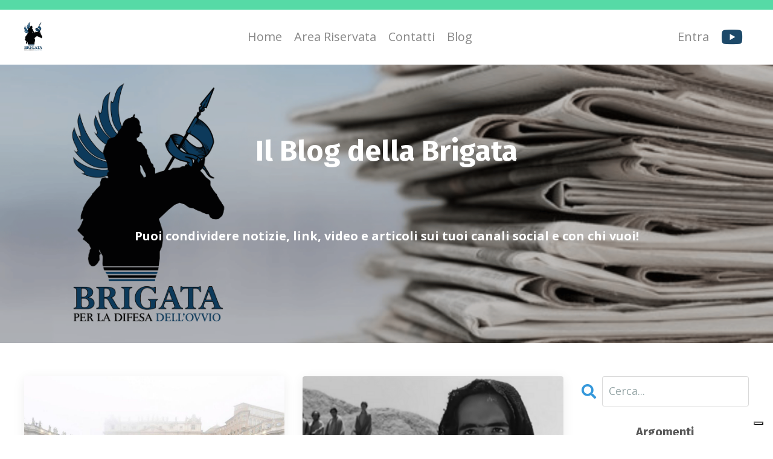

--- FILE ---
content_type: text/html; charset=utf-8
request_url: https://www.brigataperladifesadellovvio.com/blog?tag=vangelo
body_size: 24088
content:
<!doctype html>
<html lang="en">
  <head>
    
              <meta name="csrf-param" content="authenticity_token">
              <meta name="csrf-token" content="RgjeKLYIqrM7VVQCmXPMcAl89CqzKgaij/4SESAjMRsH7Ppl/d3urztvKx3o4wD4eB49qY4GfMnRF6/6oZOO1w==">
            
    <title>
      
        Blog
      
    </title>
    <meta charset="utf-8" />
    <meta http-equiv="x-ua-compatible" content="ie=edge, chrome=1">
    <meta name="viewport" content="width=device-width, initial-scale=1, shrink-to-fit=no">
    
      <meta name="description" content="Rassegna stampa quotidiana. Raccolta di pensieri liberi che difendono l&#39;ovvio." />
    
    <meta property="og:type" content="website">
<meta property="og:url" content="https://www.brigataperladifesadellovvio.com/blog?tag=vangelo">
<meta name="twitter:card" content="summary_large_image">

<meta property="og:title" content="Blog">
<meta name="twitter:title" content="Blog">


<meta property="og:description" content="Rassegna stampa quotidiana. Raccolta di pensieri liberi che difendono l&#39;ovvio.">
<meta name="twitter:description" content="Rassegna stampa quotidiana. Raccolta di pensieri liberi che difendono l&#39;ovvio.">


<meta property="og:image" content="https://kajabi-storefronts-production.kajabi-cdn.com/kajabi-storefronts-production/file-uploads/sites/2147515870/images/c862015-021-372e-01a6-d78e8b670eee_w35ZGkKJRN21fEAxk2h6_BRIGATA_PER_LA_DIFESA_DELL_OVVIO.jpeg">
<meta name="twitter:image" content="https://kajabi-storefronts-production.kajabi-cdn.com/kajabi-storefronts-production/file-uploads/sites/2147515870/images/c862015-021-372e-01a6-d78e8b670eee_w35ZGkKJRN21fEAxk2h6_BRIGATA_PER_LA_DIFESA_DELL_OVVIO.jpeg">


    
      <link href="https://kajabi-storefronts-production.kajabi-cdn.com/kajabi-storefronts-production/sites/2147515870/images/cL7JFJ1HT3SKGQLt8W1I_logo_brigatatrasparente.png?v=2" rel="shortcut icon" />
    
    <link rel="canonical" href="https://www.brigataperladifesadellovvio.com/blog?tag=vangelo" />

    <!-- Google Fonts ====================================================== -->
    
      <link href="//fonts.googleapis.com/css?family=Open+Sans:400,700,400italic,700italic|Fira+Sans:400,700,400italic,700italic" rel="stylesheet" type="text/css">
    

    <!-- Kajabi CSS ======================================================== -->
    <link rel="stylesheet" media="screen" href="https://kajabi-app-assets.kajabi-cdn.com/assets/core-0d125629e028a5a14579c81397830a1acd5cf5a9f3ec2d0de19efb9b0795fb03.css" />

    

    <link rel="stylesheet" href="https://use.fontawesome.com/releases/v5.15.2/css/all.css" crossorigin="anonymous">

    <link rel="stylesheet" media="screen" href="https://kajabi-storefronts-production.kajabi-cdn.com/kajabi-storefronts-production/themes/2148452463/assets/styles.css?1764155602254433" />

    <!-- Customer CSS ====================================================== -->
    <link rel="stylesheet" media="screen" href="https://kajabi-storefronts-production.kajabi-cdn.com/kajabi-storefronts-production/themes/2148452463/assets/overrides.css?1764155602254433" />
    <style>
  /* Custom CSS Added Via Theme Settings */
  /* CSS Overrides go here */
</style>


    <!-- Kajabi Editor Only CSS ============================================ -->
    

    <!-- Header hook ======================================================= -->
    <link rel="alternate" type="application/rss+xml" title="Blog" href="https://www.brigataperladifesadellovvio.com/blog.rss" /><script type="text/javascript">
  var Kajabi = Kajabi || {};
</script>
<script type="text/javascript">
  Kajabi.currentSiteUser = {
    "id" : "-1",
    "type" : "Guest",
    "contactId" : "",
  };
</script>
<script type="text/javascript">
  Kajabi.theme = {
    activeThemeName: "Streamlined Home",
    previewThemeId: null,
    editor: false
  };
</script>
<meta name="turbo-prefetch" content="false">
<script type="text/javascript">
var _iub = _iub || [];
_iub.csConfiguration = {"askConsentAtCookiePolicyUpdate":true,"floatingPreferencesButtonDisplay":"bottom-right","perPurposeConsent":true,"siteId":2357385,"whitelabel":false,"cookiePolicyId":10600326,"lang":"it", "banner":{ "acceptButtonCaptionColor":"white","acceptButtonColor":"#0073CE","acceptButtonDisplay":true,"backgroundColor":"white","closeButtonRejects":true,"customizeButtonCaptionColor":"#4D4D4D","customizeButtonColor":"#DADADA","customizeButtonDisplay":true,"explicitWithdrawal":true,"listPurposes":true,"position":"float-top-center","textColor":"black" }};
</script>
<script type="text/javascript" src="//cdn.iubenda.com/cs/iubenda_cs.js" charset="UTF-8" async></script>
<!-- Google tag (gtag.js) -->
<script async src="https://www.googletagmanager.com/gtag/js?id=G-5YWK3NFQSP"></script>
<script>
  window.dataLayer = window.dataLayer || [];
  function gtag(){dataLayer.push(arguments);}
  gtag('js', new Date());

  gtag('config', 'G-5YWK3NFQSP');
</script><style type="text/css">
  #editor-overlay {
    display: none;
    border-color: #2E91FC;
    position: absolute;
    background-color: rgba(46,145,252,0.05);
    border-style: dashed;
    border-width: 3px;
    border-radius: 3px;
    pointer-events: none;
    cursor: pointer;
    z-index: 10000000000;
  }
  .editor-overlay-button {
    color: white;
    background: #2E91FC;
    border-radius: 2px;
    font-size: 13px;
    margin-inline-start: -24px;
    margin-block-start: -12px;
    padding-block: 3px;
    padding-inline: 10px;
    text-transform:uppercase;
    font-weight:bold;
    letter-spacing:1.5px;

    left: 50%;
    top: 50%;
    position: absolute;
  }
</style>
<script src="https://kajabi-app-assets.kajabi-cdn.com/vite/assets/track_analytics-999259ad.js" crossorigin="anonymous" type="module"></script><link rel="modulepreload" href="https://kajabi-app-assets.kajabi-cdn.com/vite/assets/stimulus-576c66eb.js" as="script" crossorigin="anonymous">
<link rel="modulepreload" href="https://kajabi-app-assets.kajabi-cdn.com/vite/assets/track_product_analytics-9c66ca0a.js" as="script" crossorigin="anonymous">
<link rel="modulepreload" href="https://kajabi-app-assets.kajabi-cdn.com/vite/assets/stimulus-e54d982b.js" as="script" crossorigin="anonymous">
<link rel="modulepreload" href="https://kajabi-app-assets.kajabi-cdn.com/vite/assets/trackProductAnalytics-3d5f89d8.js" as="script" crossorigin="anonymous">      <script type="text/javascript">
        if (typeof (window.rudderanalytics) === "undefined") {
          !function(){"use strict";window.RudderSnippetVersion="3.0.3";var sdkBaseUrl="https://cdn.rudderlabs.com/v3"
          ;var sdkName="rsa.min.js";var asyncScript=true;window.rudderAnalyticsBuildType="legacy",window.rudderanalytics=[]
          ;var e=["setDefaultInstanceKey","load","ready","page","track","identify","alias","group","reset","setAnonymousId","startSession","endSession","consent"]
          ;for(var n=0;n<e.length;n++){var t=e[n];window.rudderanalytics[t]=function(e){return function(){
          window.rudderanalytics.push([e].concat(Array.prototype.slice.call(arguments)))}}(t)}try{
          new Function('return import("")'),window.rudderAnalyticsBuildType="modern"}catch(a){}
          if(window.rudderAnalyticsMount=function(){
          "undefined"==typeof globalThis&&(Object.defineProperty(Object.prototype,"__globalThis_magic__",{get:function get(){
          return this},configurable:true}),__globalThis_magic__.globalThis=__globalThis_magic__,
          delete Object.prototype.__globalThis_magic__);var e=document.createElement("script")
          ;e.src="".concat(sdkBaseUrl,"/").concat(window.rudderAnalyticsBuildType,"/").concat(sdkName),e.async=asyncScript,
          document.head?document.head.appendChild(e):document.body.appendChild(e)
          },"undefined"==typeof Promise||"undefined"==typeof globalThis){var d=document.createElement("script")
          ;d.src="https://polyfill-fastly.io/v3/polyfill.min.js?version=3.111.0&features=Symbol%2CPromise&callback=rudderAnalyticsMount",
          d.async=asyncScript,document.head?document.head.appendChild(d):document.body.appendChild(d)}else{
          window.rudderAnalyticsMount()}window.rudderanalytics.load("2apYBMHHHWpiGqicceKmzPebApa","https://kajabiaarnyhwq.dataplane.rudderstack.com",{})}();
        }
      </script>
      <script type="text/javascript">
        if (typeof (window.rudderanalytics) !== "undefined") {
          rudderanalytics.page({"account_id":"2147511971","site_id":"2147515870"});
        }
      </script>
      <script type="text/javascript">
        if (typeof (window.rudderanalytics) !== "undefined") {
          (function () {
            function AnalyticsClickHandler (event) {
              const targetEl = event.target.closest('a') || event.target.closest('button');
              if (targetEl) {
                rudderanalytics.track('Site Link Clicked', Object.assign(
                  {"account_id":"2147511971","site_id":"2147515870"},
                  {
                    link_text: targetEl.textContent.trim(),
                    link_href: targetEl.href,
                    tag_name: targetEl.tagName,
                  }
                ));
              }
            };
            document.addEventListener('click', AnalyticsClickHandler);
          })();
        }
      </script>
<meta name='site_locale' content='it'><style type="text/css">
  /* Font Awesome 4 */
  .fa.fa-twitter{
    font-family:sans-serif;
  }
  .fa.fa-twitter::before{
    content:"𝕏";
    font-size:1.2em;
  }

  /* Font Awesome 5 */
  .fab.fa-twitter{
    font-family:sans-serif;
  }
  .fab.fa-twitter::before{
    content:"𝕏";
    font-size:1.2em;
  }
</style>
<link rel="stylesheet" href="https://cdn.jsdelivr.net/npm/@kajabi-ui/styles@0.3.0/dist/kajabi_products/kajabi_products.css" />
<script type="module" src="https://cdn.jsdelivr.net/npm/@pine-ds/core@3.11.1/dist/pine-core/pine-core.esm.js"></script>
<script nomodule src="https://cdn.jsdelivr.net/npm/@pine-ds/core@3.11.1/dist/pine-core/index.esm.js"></script>


  </head>

  <style>
  body {
    
      
    
  }
</style>

  <body id="encore-theme" class="background-unrecognized">
    


    <div id="section-header" data-section-id="header">

<style>
  /* Default Header Styles */
  .header {
    
      background-color: #FFFFFF;
    
    font-size: 20px;
  }
  .header a,
  .header a.link-list__link,
  .header a.link-list__link:hover,
  .header a.social-icons__icon,
  .header .user__login a,
  .header .dropdown__item a,
  .header .dropdown__trigger:hover {
    color: #888888;
  }
  .header .dropdown__trigger {
    color: #888888 !important;
  }
  /* Mobile Header Styles */
  @media (max-width: 767px) {
    .header {
      
      font-size: 18px;
    }
    
    .header .hamburger__slices .hamburger__slice {
      
        background-color: ;
      
    }
    
      .header a.link-list__link, .dropdown__item a, .header__content--mobile {
        text-align: center;
      }
    
    .header--overlay .header__content--mobile  {
      padding-bottom: 20px;
    }
  }
  /* Sticky Styles */
  
</style>

<div class="hidden">
  
    
  
    
  
    
  
    
  
    
      0
    
  
  
  
  
</div>

<header class="header header--static    header--close-on-scroll" kjb-settings-id="sections_header_settings_background_color">
  <div class="hello-bars">
    
      
    
      
    
      
    
      
    
      
          <style>
@media (min-width: 768px) {
  #block-1683828255046 {
    text-align: ;
  }
} 
</style>

<div id="block-1683828255046" class="header__block header__block--hello-bar header__block--show " kjb-settings-id="sections_header_blocks_1683828255046_settings_stretch">
  

<style>
  #block-1683828255046 .hello-bar {
    background-color: #56daa6;
  }
  #block-1683828255046 .hello-bar__text {
    color: #000000;
  }
</style>

<div class="block hello-bar background-light text-center" kjb-settings-id="sections_header_blocks_1683828255046_settings_text">
  
    <a href="https://www.youtube.com/channel/UCRcAUfBeUlP-1lwPfR-lezQ" >
  
    <div class="container">
      <p class="hello-bar__text" kjb-settings-id="sections_header_blocks_1683828255046_settings_text_color"></p>
    </div>
  
    </a>
  
</div>

</div>

      
    
  </div>
  
    <div class="header__wrap">
      <div class="header__content header__content--desktop background-unrecognized">
        <div class="container header__container media justify-content-left">
          
            
                <style>
@media (min-width: 768px) {
  #block-1555988494486 {
    text-align: left;
  }
} 
</style>

<div id="block-1555988494486" class="header__block header__block--logo header__block--show header__switch-content " kjb-settings-id="sections_header_blocks_1555988494486_settings_stretch">
  <style>
  #block-1555988494486 {
    line-height: 1;
  }
  #block-1555988494486 .logo__image {
    display: block;
    width: 30px;
  }
  #block-1555988494486 .logo__text {
    color: ;
  }
</style>

<a class="logo" href="/">
  
    
      <img class="logo__image" src="https://kajabi-storefronts-production.kajabi-cdn.com/kajabi-storefronts-production/themes/2148452463/settings_images/vXmv26WTQLS1E6BtgydZ_logo_brigatatrasparente.png" kjb-settings-id="sections_header_blocks_1555988494486_settings_logo" alt="Header Logo" />
    
  
</a>

</div>

              
          
            
                <style>
@media (min-width: 768px) {
  #block-1683827844580 {
    text-align: center;
  }
} 
</style>

<div id="block-1683827844580" class="header__block header__switch-content header__block--menu stretch" kjb-settings-id="sections_header_blocks_1683827844580_settings_stretch">
  <div class="link-list justify-content-center" kjb-settings-id="sections_header_blocks_1683827844580_settings_menu">
  
    <a class="link-list__link" href="https://www.brigataperladifesadellovvio.com/" >Home</a>
  
    <a class="link-list__link" href="https://www.brigataperladifesadellovvio.com/library" >Area Riservata</a>
  
    <a class="link-list__link" href="https://www.brigataperladifesadellovvio.com/contact" >Contatti</a>
  
    <a class="link-list__link" href="https://www.brigataperladifesadellovvio.com/blog" >Blog</a>
  
</div>

</div>

              
          
            
                <style>
@media (min-width: 768px) {
  #block-1683828495725 {
    text-align: left;
  }
} 
</style>

<div id="block-1683828495725" class="header__block header__switch-content header__block--user " kjb-settings-id="sections_header_blocks_1683828495725_settings_stretch">
  <style>
  /* Dropdown menu colors for desktop */
  @media (min-width: 768px) {
    #block-1683828495725 .dropdown__menu {
      background: #FFFFFF;
      color: #595959;
    }
    #block-1683828495725 .dropdown__item a, 
    #block-1683828495725 {
      color: #595959;
    }
  }  
  /* Mobile menu text alignment */
  @media (max-width: 767px) {
    #block-1683828495725 .dropdown__item a,
    #block-1683828495725 .user__login a {
      text-align: center;
    }
  }
</style>

<div class="user" kjb-settings-id="sections_header_blocks_1683828495725_settings_language_login">
  
    <span class="user__login" kjb-settings-id="language_login"><a href="/login">Entra</a></span>
  
</div>

</div>

              
          
            
                <style>
@media (min-width: 768px) {
  #block-1629278157685 {
    text-align: ;
  }
} 
</style>

<div id="block-1629278157685" class="header__block header__switch-content header__block--social-icons " kjb-settings-id="sections_header_blocks_1629278157685_settings_stretch">
  <style>
  .social-icons--1629278157685 .social-icons__icons {
    justify-content: flex-start
  }
  .social-icons--1629278157685 .social-icons__icon {
    color: #1d4969 !important;
  }
  .social-icons--1629278157685.social-icons--round .social-icons__icon {
    background-color: #ffffff;
  }
  .social-icons--1629278157685.social-icons--square .social-icons__icon {
    background-color: #ffffff;
  }
  
  @media (min-width: 768px) {
    .social-icons--1629278157685 .social-icons__icons {
      justify-content: space-around
    }
  }
</style>


<div class="social-icons social-icons-- social-icons-- social-icons--1629278157685 " kjb-settings-id="sections_header_blocks_1629278157685_settings_social_icons_text_color">
  <div class="social-icons__icons">
    



  <a class="social-icons__icon social-icons__icon--lg" href="https://www.youtube.com/channel/UCRcAUfBeUlP-1lwPfR-lezQ"  target="_blank" rel="noopener"  kjb-settings-id="sections_header_blocks_1629278157685_settings_social_icon_link_youtube">
    <i class="fab fa-youtube"></i>
  </a>

















  </div>
</div>

</div>

            
          
            
          
          
            <div class="hamburger hidden--desktop" kjb-settings-id="sections_header_settings_hamburger_color">
              <div class="hamburger__slices">
                <div class="hamburger__slice hamburger--slice-1"></div>
                <div class="hamburger__slice hamburger--slice-2"></div>
                <div class="hamburger__slice hamburger--slice-3"></div>
                <div class="hamburger__slice hamburger--slice-4"></div>
              </div>
            </div>
          
        </div>
      </div>
      <div class="header__content header__content--mobile">
        <div class="header__switch-content header__spacer"></div>
      </div>
    </div>
  
</header>

</div>
    <main>
      <div data-dynamic-sections=blog><div id="section-1629111956879" data-section-id="1629111956879"><style>
  
    #section-1629111956879 {
      background-image: url(https://kajabi-storefronts-production.kajabi-cdn.com/kajabi-storefronts-production/themes/2148452463/settings_images/4hoyUHtdRRuZYJTrvZG9_Senza_titolo_2880_x_1200_px.png);
      background-position: center;
    }
  
  #section-1629111956879 .section__overlay {
    position: absolute;
    width: 100%;
    height: 100%;
    left: 0;
    top: 0;
    background-color: rgba(0, 0, 0, 0.23);
  }
  #section-1629111956879 .sizer {
    padding-top: 40px;
    padding-bottom: 40px;
  }
  #section-1629111956879 .container {
    max-width: calc(1260px + 10px + 10px);
    padding-right: 10px;
    padding-left: 10px;
    
  }
  #section-1629111956879 .row {
    
  }
  #section-1629111956879 .container--full {
    max-width: calc(100% + 10px + 10px);
  }
  @media (min-width: 768px) {
    
      #section-1629111956879 {
        
      }
    
    #section-1629111956879 .sizer {
      padding-top: 100px;
      padding-bottom: 100px;
    }
    #section-1629111956879 .container {
      max-width: calc(1260px + 40px + 40px);
      padding-right: 40px;
      padding-left: 40px;
    }
    #section-1629111956879 .container--full {
      max-width: calc(100% + 40px + 40px);
    }
  }
  
</style>


<section kjb-settings-id="sections_1629111956879_settings_background_color"
  class="section
  
  
   background-dark "
  data-reveal-event=""
  data-reveal-offset=""
  data-reveal-units="seconds">
  <div class="sizer ">
    
    <div class="section__overlay"></div>
    <div class="container ">
      <div class="row align-items-center justify-content-center">
        
          <!-- removes default padding from card elements -->

<!-- removes default padding when box-shadow is enabled -->

<!-- default padding values -->



<style>
  /* flush setting */
  
  /* margin settings */
  #block-1629111956879_0 {
    margin-top: 0px;
    margin-right: 0px;
    margin-bottom: 0px;
    margin-left: 0px;
  }
  #block-1629111956879_0 .block {
    /* border settings */
    border: 4px none black;
    border-radius: 4px;
    /* background color */
    
    /* default padding for mobile */
    
    
    
    /* mobile padding overrides */
    
    
    
    
    
  }

  @media (min-width: 768px) {
    /* desktop margin settings */
    #block-1629111956879_0 {
      margin-top: 0px;
      margin-right: 0px;
      margin-bottom: 0px;
      margin-left: 0px;
    }
    #block-1629111956879_0 .block {
      /* default padding for desktop  */
      
      
      /* desktop padding overrides */
      
      
      
      
      
    }
  }
  /* mobile text align */
  @media (max-width: 767px) {
    #block-1629111956879_0 {
      text-align: center;
    }
  }
</style>



<div kjb-settings-id="sections_1629111956879_blocks_1629111956879_0_settings_width"
  id="block-1629111956879_0"
  class="
  block-type--text
  text-center
  col-12
  
  
  
    
  
  "
  data-reveal-event=""
  data-reveal-offset=""
  data-reveal-units="seconds" >
  <div class="block
    box-shadow-none
    "
    
      data-aos="none"
      data-aos-delay="0"
      data-aos-duration="0"
    
    >
    
    <style>
  
  #block-1577982541036_0 .btn {
    margin-top: 1rem;
  }
</style>

<h1><span style="vertical-align: inherit;"><span style="vertical-align: inherit;">Il Blog della Brigata</span></span></h1>
<p> </p>
<p> </p>
<p><span style="font-size: 20px;"><strong><span style="vertical-align: inherit;"><span style="vertical-align: inherit;">Puoi condividere notizie, link, video e articoli sui tuoi canali social e con chi vuoi!</span></span></strong></span></p>

  </div>
</div>


        
          <!-- removes default padding from card elements -->

<!-- removes default padding when box-shadow is enabled -->

<!-- default padding values -->



<style>
  /* flush setting */
  
  /* margin settings */
  #block-1629194692815 {
    margin-top: 0px;
    margin-right: 0px;
    margin-bottom: 0px;
    margin-left: 0px;
  }
  #block-1629194692815 .block {
    /* border settings */
    border: 4px none black;
    border-radius: 4px;
    /* background color */
    
    /* default padding for mobile */
    
    
    
    /* mobile padding overrides */
    
    
    
    
    
  }

  @media (min-width: 768px) {
    /* desktop margin settings */
    #block-1629194692815 {
      margin-top: 0px;
      margin-right: 0px;
      margin-bottom: 0px;
      margin-left: 0px;
    }
    #block-1629194692815 .block {
      /* default padding for desktop  */
      
      
      /* desktop padding overrides */
      
      
      
      
      
    }
  }
  /* mobile text align */
  @media (max-width: 767px) {
    #block-1629194692815 {
      text-align: left;
    }
  }
</style>



<div kjb-settings-id="sections_1629111956879_blocks_1629194692815_settings_width"
  id="block-1629194692815"
  class="
  block-type--text
  text-left
  col-6
  
  
  
    
  
  "
  data-reveal-event=""
  data-reveal-offset=""
  data-reveal-units="seconds" >
  <div class="block
    box-shadow-none
    "
    
      data-aos="none"
      data-aos-delay="0"
      data-aos-duration="0"
    
    >
    
    <style>
  
  #block-1577982541036_0 .btn {
    margin-top: 1rem;
  }
</style>



  </div>
</div>


        
      </div>
    </div>
  </div>
</section>
</div><div id="section-1599589855686" data-section-id="1599589855686"><style>
  
  .blog-listings {
    background-color: ;
  }
  .blog-listings .sizer {
    padding-top: 40px;
    padding-bottom: 40px;
  }
  .blog-listings .container {
    max-width: calc(1260px + 10px + 10px);
    padding-right: 10px;
    padding-left: 10px;
  }
  .blog-listing__panel {
    background-color: #ffffff;
    border-color: ;
    border-radius: 4px;
    border-style: solid;
    border-width: 0px ;
  }
  .blog-listing__title {
    color: #3498db !important;
  }
  .blog-listing__title:hover {
    color: #3498db !important;
  }
  .blog-listing__date {
    color: ;
  }
  .tag {
    color: #3498db;
    background-color: ;
  }
  .tag:hover {
    color: #3498db;
    background-color: ;
  }
  .blog-listing__content {
    color: ;
  }
  .blog-listing__more {
    color: ;
  }
  @media (min-width: 768px) {
    
    .blog-listings .sizer {
      padding-top: 40px;
      padding-bottom: 40px;
    }
    .blog-listings .container {
      max-width: calc(1260px + 40px + 40px);
      padding-right: 40px;
      padding-left: 40px;
    }
  }
  .pag__link {
    color: #3498db;
  }
  .pag__link--current {
    color: ;
  }
  .pag__link--disabled {
    color: ;
  }
</style>

<section class="blog-listings " kjb-settings-id="sections_1599589855686_settings_background_color">
  <div class="sizer">
    
    <div class="container">
      <div class="row">
        
          <div class="col-lg-9">
        
          <div class="blog-listings__content blog-listings__content--grid-2">
            
              
                





<div class="blog-listing blog-listing--grid-2 blog-listing--has-media">
  
    <div class="blog-listing__panel box-shadow-medium background-light">
  
    <div class="blog-listing__media">
      
        
  
    
      <a href="/blog/senza-papa-di-emanuele-gavi">
        <img src="https://kajabi-storefronts-production.kajabi-cdn.com/kajabi-storefronts-production/file-uploads/blogs/2147489774/images/a50bdb8-1311-f0cc-7517-706a62387ddf_funerali.jpg" alt="" />
      </a>
    
  


      
    </div>
    <div class="blog-listing__data">
      <a class="h3 blog-listing__title" href="/blog/senza-papa-di-emanuele-gavi">Senza Papa di Emanuele Gavi</a>
      
        <span class="blog-listing__tags" kjb-settings-id="sections_1599589855686_settings_show_tags">
          
            
              <a class="tag" href="https://www.brigataperladifesadellovvio.com/blog?tag=cristianesimo">cristianesimo</a>
            
              <a class="tag" href="https://www.brigataperladifesadellovvio.com/blog?tag=emanuele+gavi">emanuele gavi</a>
            
              <a class="tag" href="https://www.brigataperladifesadellovvio.com/blog?tag=papa+benedetto+xvi">papa benedetto xvi</a>
            
              <a class="tag" href="https://www.brigataperladifesadellovvio.com/blog?tag=religione">religione</a>
            
              <a class="tag" href="https://www.brigataperladifesadellovvio.com/blog?tag=vangelo">vangelo</a>
            
          
        </span>
      
      
        <span class="blog-listing__date" kjb-settings-id="sections_1599589855686_settings_show_date">Jan 30, 2023</span>
      
      
      
        
          <div class="blog-listing__content"><div style='text-align: justify;'> </div>
<div>
<p style='text-align: justify;'><strong>Egregio Direttore,</strong></p>
<p style='text-align: justify;'><strong>dopo la morte di papa Benedetto XVI si risveglia in noi credenti il senso di smarrimento</strong> che provammo all’indomani della sua rinuncia al ministero di vescovo di Roma, quello sciagurato 11 febbraio 2013. C’è però un’importante differenza di cui tener conto. All’epoca era più </p>...</div></div>
        
        <a class="blog-listing__more" href="/blog/senza-papa-di-emanuele-gavi" kjb-settings-id="sections_1599589855686_settings_read_more">Continua a leggere...</a>
      
    </div>
  
    </div>
  
</div>

              
                





<div class="blog-listing blog-listing--grid-2 blog-listing--has-media">
  
    <div class="blog-listing__panel box-shadow-medium background-light">
  
    <div class="blog-listing__media">
      
        
  
    
      <a href="/blog/gesu-cristo-non-e-inclusivo-ma-universale">
        <img src="https://kajabi-storefronts-production.kajabi-cdn.com/kajabi-storefronts-production/blogs/2147489774/images/MppMCQV1Rpu44JNRgBM8_Ges_Pasolini.png" alt="" />
      </a>
    
  


      
    </div>
    <div class="blog-listing__data">
      <a class="h3 blog-listing__title" href="/blog/gesu-cristo-non-e-inclusivo-ma-universale">Gesù Cristo non è inclusivo, ma universale</a>
      
        <span class="blog-listing__tags" kjb-settings-id="sections_1599589855686_settings_show_tags">
          
            
              <a class="tag" href="https://www.brigataperladifesadellovvio.com/blog?tag=cristianesimo">cristianesimo</a>
            
              <a class="tag" href="https://www.brigataperladifesadellovvio.com/blog?tag=emanuele+gavi">emanuele gavi</a>
            
              <a class="tag" href="https://www.brigataperladifesadellovvio.com/blog?tag=religione">religione</a>
            
              <a class="tag" href="https://www.brigataperladifesadellovvio.com/blog?tag=vangelo">vangelo</a>
            
          
        </span>
      
      
        <span class="blog-listing__date" kjb-settings-id="sections_1599589855686_settings_show_date">Dec 31, 2022</span>
      
      
      
        
          <div class="blog-listing__content"><p>Egregio Direttore,</p>
<p>ma quanto era severo Nostro Signore? Ci ha mai pensato?</p>
<p style='text-align: justify;'>Da anni in Occidente si cerca di eliminare il cristianesimo dalla scena pubblica, per esempio cancellando il termine “Natale” da documenti e discorsi, con la scusa dell’inclusione di chi cristiano non è. Che c’è da stupirsi...</p></div>
        
        <a class="blog-listing__more" href="/blog/gesu-cristo-non-e-inclusivo-ma-universale" kjb-settings-id="sections_1599589855686_settings_read_more">Continua a leggere...</a>
      
    </div>
  
    </div>
  
</div>

              
                





<div class="blog-listing blog-listing--grid-2 blog-listing--has-media">
  
    <div class="blog-listing__panel box-shadow-medium background-light">
  
    <div class="blog-listing__media">
      
        
  
    
      <a href="/blog/e-il-verbo-si-fece-carne-una-meditazione-di-anthony-esolen-sull-ultimo-vangelo">
        <img src="https://kajabi-storefronts-production.kajabi-cdn.com/kajabi-storefronts-production/blogs/2147489774/images/AivkvbksRpar3anM0NWJ_Gesu-ammaestra-2-1.jpg" alt="" />
      </a>
    
  


      
    </div>
    <div class="blog-listing__data">
      <a class="h3 blog-listing__title" href="/blog/e-il-verbo-si-fece-carne-una-meditazione-di-anthony-esolen-sull-ultimo-vangelo">«E il Verbo si fece carne». Una meditazione di Anthony Esolen sull’«Ultimo Vangelo»</a>
      
        <span class="blog-listing__tags" kjb-settings-id="sections_1599589855686_settings_show_tags">
          
            
              <a class="tag" href="https://www.brigataperladifesadellovvio.com/blog?tag=ges%C3%B9">gesù</a>
            
              <a class="tag" href="https://www.brigataperladifesadellovvio.com/blog?tag=vangelo">vangelo</a>
            
          
        </span>
      
      
        <span class="blog-listing__date" kjb-settings-id="sections_1599589855686_settings_show_date">Apr 15, 2022</span>
      
      
      
        
          <div class="blog-listing__content"><p style='text-align: justify;'><span>Di<strong> Nicola Lorenzo Barile</strong></span><strong> </strong></p>
<p style='text-align: justify;'><strong>Nei <em>Taccuini</em> per il suo romanzo <em>I demoni</em> (1873), lo scrittore F. M. Dostoevskij</strong> fece un’annotazione interessante: «Su Cristo, potete discutere, non essere d’accordo… tutte queste discussioni sono possibili e il mondo è pieno di esse, e a lungo ancora ne sarà pieno. Ma io e...</p></div>
        
        <a class="blog-listing__more" href="/blog/e-il-verbo-si-fece-carne-una-meditazione-di-anthony-esolen-sull-ultimo-vangelo" kjb-settings-id="sections_1599589855686_settings_read_more">Continua a leggere...</a>
      
    </div>
  
    </div>
  
</div>

              
              
            
          </div>
        </div>
        <style>
   .sidebar__panel {
     background-color: #ffffff;
     border-color: ;
     border-radius: 4px;
     border-style: none;
     border-width: 25px ;
   }
</style>

<div class="col-lg-3    ">
  <div class="sidebar" kjb-settings-id="sections_1599589855686_settings_show_sidebar">
    
      
        <div class="sidebar__block">
          
              <style>
  .sidebar-search__icon i {
    color: #3498db;
  }
  .sidebar-search--1600115507943 ::-webkit-input-placeholder {
    color: ;
  }
  .sidebar-search--1600115507943 ::-moz-placeholder {
    color: ;
  }
  .sidebar-search--1600115507943 :-ms-input-placeholder {
    color: ;
  }
  .sidebar-search--1600115507943 :-moz-placeholder {
    color: ;
  }
  .sidebar-search--1600115507943 .sidebar-search__input {
    color: ;
  }
</style>

<div class="sidebar-search sidebar-search--1600115507943" kjb-settings-id="sections_1599589855686_blocks_1600115507943_settings_search_text">
  <form class="sidebar-search__form" action="/blog/search" method="get" role="search">
    <span class="sidebar-search__icon"><i class="fa fa-search"></i></span>
    <input class="form-control sidebar-search__input" type="search" name="q" placeholder="Cerca...">
  </form>
</div>

            
        </div>
      
        <div class="sidebar__block">
          
              <style>
  .sidebar-categories--1629126649268 {
    text-align: center;
  }
  .sidebar-categories--1629126649268 .sidebar-categories__title {
    color: ;
  }
  .sidebar-categories--1629126649268 .sidebar-categories__select {
    color:  !important;
  }
  .sidebar-categories--1629126649268 .sidebar-categories__link {
    color: ;
  }
  .sidebar-categories--1629126649268 .sidebar-categories__tag {
    color: ;
  }
</style>

<div class="sidebar-categories sidebar-categories--1629126649268">
  <p class="h5 sidebar-categories__title" kjb-settings-id="sections_1599589855686_blocks_1629126649268_settings_heading">Argomenti</p>
  
    <a class="sidebar-categories__link" href="/blog" kjb-settings-id="sections_1599589855686_blocks_1629126649268_settings_all_tags">Filosofia </a>
    
      
        <a class="sidebar-categories__tag" href="https://www.brigataperladifesadellovvio.com/blog?tag=%22dubito+ergo+sum+-+ii+ed.%22">"dubito ergo sum - ii ed."</a>
      
    
      
        <a class="sidebar-categories__tag" href="https://www.brigataperladifesadellovvio.com/blog?tag=%22le+tavole+di+assisi%22">"le tavole di assisi"</a>
      
    
      
        <a class="sidebar-categories__tag" href="https://www.brigataperladifesadellovvio.com/blog?tag=%22raffiche+di+bugie+in+via+fani%22">"raffiche di bugie in via fani"</a>
      
    
      
        <a class="sidebar-categories__tag" href="https://www.brigataperladifesadellovvio.com/blog?tag=%22sound+of+freedom%22">"sound of freedom"</a>
      
    
      
        <a class="sidebar-categories__tag" href="https://www.brigataperladifesadellovvio.com/blog?tag=%23permiofiglioscelgoio">#permiofiglioscelgoio</a>
      
    
      
        <a class="sidebar-categories__tag" href="https://www.brigataperladifesadellovvio.com/blog?tag=100+giorni+da+leoni">100 giorni da leoni</a>
      
    
      
        <a class="sidebar-categories__tag" href="https://www.brigataperladifesadellovvio.com/blog?tag=194">194</a>
      
    
      
        <a class="sidebar-categories__tag" href="https://www.brigataperladifesadellovvio.com/blog?tag=25+aprile">25 aprile</a>
      
    
      
        <a class="sidebar-categories__tag" href="https://www.brigataperladifesadellovvio.com/blog?tag=25aprile">25aprile</a>
      
    
      
        <a class="sidebar-categories__tag" href="https://www.brigataperladifesadellovvio.com/blog?tag=28%C2%B0+settimana+della+cultura">28° settimana della cultura</a>
      
    
      
        <a class="sidebar-categories__tag" href="https://www.brigataperladifesadellovvio.com/blog?tag=40+days+for+life">40 days for life</a>
      
    
      
        <a class="sidebar-categories__tag" href="https://www.brigataperladifesadellovvio.com/blog?tag=45a+giornata+nazionale+per+la+vita">45a giornata nazionale per la vita</a>
      
    
      
        <a class="sidebar-categories__tag" href="https://www.brigataperladifesadellovvio.com/blog?tag=7+ottobre+2023">7 ottobre 2023</a>
      
    
      
        <a class="sidebar-categories__tag" href="https://www.brigataperladifesadellovvio.com/blog?tag=8+marzo">8 marzo</a>
      
    
      
        <a class="sidebar-categories__tag" href="https://www.brigataperladifesadellovvio.com/blog?tag=9mq">9mq</a>
      
    
      
        <a class="sidebar-categories__tag" href="https://www.brigataperladifesadellovvio.com/blog?tag=aborto">aborto</a>
      
    
      
        <a class="sidebar-categories__tag" href="https://www.brigataperladifesadellovvio.com/blog?tag=acistampa">acistampa</a>
      
    
      
        <a class="sidebar-categories__tag" href="https://www.brigataperladifesadellovvio.com/blog?tag=ad+jesum+per+mariam">ad jesum per mariam</a>
      
    
      
        <a class="sidebar-categories__tag" href="https://www.brigataperladifesadellovvio.com/blog?tag=adam+smith+connor">adam smith connor</a>
      
    
      
        <a class="sidebar-categories__tag" href="https://www.brigataperladifesadellovvio.com/blog?tag=adam+smith-connor">adam smith-connor</a>
      
    
      
        <a class="sidebar-categories__tag" href="https://www.brigataperladifesadellovvio.com/blog?tag=adolescenti">adolescenti</a>
      
    
      
        <a class="sidebar-categories__tag" href="https://www.brigataperladifesadellovvio.com/blog?tag=adorazione+eucaristica">adorazione eucaristica</a>
      
    
      
        <a class="sidebar-categories__tag" href="https://www.brigataperladifesadellovvio.com/blog?tag=africa">africa</a>
      
    
      
        <a class="sidebar-categories__tag" href="https://www.brigataperladifesadellovvio.com/blog?tag=agenda+2030">agenda 2030</a>
      
    
      
        <a class="sidebar-categories__tag" href="https://www.brigataperladifesadellovvio.com/blog?tag=agenda+lgbt">agenda lgbt</a>
      
    
      
        <a class="sidebar-categories__tag" href="https://www.brigataperladifesadellovvio.com/blog?tag=agensir.it">agensir.it</a>
      
    
      
        <a class="sidebar-categories__tag" href="https://www.brigataperladifesadellovvio.com/blog?tag=agostino+nobile">agostino nobile</a>
      
    
      
        <a class="sidebar-categories__tag" href="https://www.brigataperladifesadellovvio.com/blog?tag=aiuto+alla+chiesa+che+soffre+%28acs%29">aiuto alla chiesa che soffre (acs)</a>
      
    
      
        <a class="sidebar-categories__tag" href="https://www.brigataperladifesadellovvio.com/blog?tag=alberto+castaldini">alberto castaldini</a>
      
    
      
        <a class="sidebar-categories__tag" href="https://www.brigataperladifesadellovvio.com/blog?tag=alberto+contri">alberto contri</a>
      
    
      
        <a class="sidebar-categories__tag" href="https://www.brigataperladifesadellovvio.com/blog?tag=alberto+dallari">alberto dallari</a>
      
    
      
        <a class="sidebar-categories__tag" href="https://www.brigataperladifesadellovvio.com/blog?tag=alberto+donzelli">alberto donzelli</a>
      
    
      
        <a class="sidebar-categories__tag" href="https://www.brigataperladifesadellovvio.com/blog?tag=alberto+guareschi">alberto guareschi</a>
      
    
      
        <a class="sidebar-categories__tag" href="https://www.brigataperladifesadellovvio.com/blog?tag=alberto+latorre">alberto latorre</a>
      
    
      
        <a class="sidebar-categories__tag" href="https://www.brigataperladifesadellovvio.com/blog?tag=alberto+leoni">alberto leoni</a>
      
    
      
        <a class="sidebar-categories__tag" href="https://www.brigataperladifesadellovvio.com/blog?tag=alberto+strumia">alberto strumia</a>
      
    
      
        <a class="sidebar-categories__tag" href="https://www.brigataperladifesadellovvio.com/blog?tag=aldo+maria+valli">aldo maria valli</a>
      
    
      
        <a class="sidebar-categories__tag" href="https://www.brigataperladifesadellovvio.com/blog?tag=aldo+moro">aldo moro</a>
      
    
      
        <a class="sidebar-categories__tag" href="https://www.brigataperladifesadellovvio.com/blog?tag=alessandra+chiavegatti">alessandra chiavegatti</a>
      
    
      
        <a class="sidebar-categories__tag" href="https://www.brigataperladifesadellovvio.com/blog?tag=alessandra+nucci">alessandra nucci</a>
      
    
      
        <a class="sidebar-categories__tag" href="https://www.brigataperladifesadellovvio.com/blog?tag=alessandro+amori">alessandro amori</a>
      
    
      
        <a class="sidebar-categories__tag" href="https://www.brigataperladifesadellovvio.com/blog?tag=alessandro+bagnato">alessandro bagnato</a>
      
    
      
        <a class="sidebar-categories__tag" href="https://www.brigataperladifesadellovvio.com/blog?tag=alessandro+barbano">alessandro barbano</a>
      
    
      
        <a class="sidebar-categories__tag" href="https://www.brigataperladifesadellovvio.com/blog?tag=alessandro+beghini">alessandro beghini</a>
      
    
      
        <a class="sidebar-categories__tag" href="https://www.brigataperladifesadellovvio.com/blog?tag=alessandro+d+avenia">alessandro d avenia</a>
      
    
      
        <a class="sidebar-categories__tag" href="https://www.brigataperladifesadellovvio.com/blog?tag=alessandro+di+medio">alessandro di medio</a>
      
    
      
        <a class="sidebar-categories__tag" href="https://www.brigataperladifesadellovvio.com/blog?tag=alessandro+fusillo">alessandro fusillo</a>
      
    
      
        <a class="sidebar-categories__tag" href="https://www.brigataperladifesadellovvio.com/blog?tag=alessandro+gnocchi">alessandro gnocchi</a>
      
    
      
        <a class="sidebar-categories__tag" href="https://www.brigataperladifesadellovvio.com/blog?tag=alessandro+meluzzi">alessandro meluzzi</a>
      
    
      
        <a class="sidebar-categories__tag" href="https://www.brigataperladifesadellovvio.com/blog?tag=alessandro+orsini">alessandro orsini</a>
      
    
      
        <a class="sidebar-categories__tag" href="https://www.brigataperladifesadellovvio.com/blog?tag=alessandro+pivetta">alessandro pivetta</a>
      
    
      
        <a class="sidebar-categories__tag" href="https://www.brigataperladifesadellovvio.com/blog?tag=alessandro+sallusti">alessandro sallusti</a>
      
    
      
        <a class="sidebar-categories__tag" href="https://www.brigataperladifesadellovvio.com/blog?tag=alessandro+staderini+bus%C3%A0">alessandro staderini busà</a>
      
    
      
        <a class="sidebar-categories__tag" href="https://www.brigataperladifesadellovvio.com/blog?tag=alessia+battini">alessia battini</a>
      
    
      
        <a class="sidebar-categories__tag" href="https://www.brigataperladifesadellovvio.com/blog?tag=alessio+canini">alessio canini</a>
      
    
      
        <a class="sidebar-categories__tag" href="https://www.brigataperladifesadellovvio.com/blog?tag=alexandra+henrion+caude">alexandra henrion caude</a>
      
    
      
        <a class="sidebar-categories__tag" href="https://www.brigataperladifesadellovvio.com/blog?tag=alfio+torrisi">alfio torrisi</a>
      
    
      
        <a class="sidebar-categories__tag" href="https://www.brigataperladifesadellovvio.com/blog?tag=alfonso+indelicato">alfonso indelicato</a>
      
    
      
        <a class="sidebar-categories__tag" href="https://www.brigataperladifesadellovvio.com/blog?tag=alfredo+mantovano">alfredo mantovano</a>
      
    
      
        <a class="sidebar-categories__tag" href="https://www.brigataperladifesadellovvio.com/blog?tag=alfredo+maria+morselli">alfredo maria morselli</a>
      
    
      
        <a class="sidebar-categories__tag" href="https://www.brigataperladifesadellovvio.com/blog?tag=alleanza+cattolica">alleanza cattolica</a>
      
    
      
        <a class="sidebar-categories__tag" href="https://www.brigataperladifesadellovvio.com/blog?tag=alleati+dell%E2%80%99eucarestia+e+del+vangelo">alleati dell’eucarestia e del vangelo</a>
      
    
      
        <a class="sidebar-categories__tag" href="https://www.brigataperladifesadellovvio.com/blog?tag=amaia+martinez+lopez">amaia martinez lopez</a>
      
    
      
        <a class="sidebar-categories__tag" href="https://www.brigataperladifesadellovvio.com/blog?tag=amazon">amazon</a>
      
    
      
        <a class="sidebar-categories__tag" href="https://www.brigataperladifesadellovvio.com/blog?tag=ambiente">ambiente</a>
      
    
      
        <a class="sidebar-categories__tag" href="https://www.brigataperladifesadellovvio.com/blog?tag=america">america</a>
      
    
      
        <a class="sidebar-categories__tag" href="https://www.brigataperladifesadellovvio.com/blog?tag=amici+degli+universitari+per+la+vita+-+genova">amici degli universitari per la vita - genova</a>
      
    
      
        <a class="sidebar-categories__tag" href="https://www.brigataperladifesadellovvio.com/blog?tag=analisi">analisi</a>
      
    
      
        <a class="sidebar-categories__tag" href="https://www.brigataperladifesadellovvio.com/blog?tag=andrea+di+napoli">andrea di napoli</a>
      
    
      
        <a class="sidebar-categories__tag" href="https://www.brigataperladifesadellovvio.com/blog?tag=andrea+galli">andrea galli</a>
      
    
      
        <a class="sidebar-categories__tag" href="https://www.brigataperladifesadellovvio.com/blog?tag=andrea+lombardi">andrea lombardi</a>
      
    
      
        <a class="sidebar-categories__tag" href="https://www.brigataperladifesadellovvio.com/blog?tag=andrea+lonardo">andrea lonardo</a>
      
    
      
        <a class="sidebar-categories__tag" href="https://www.brigataperladifesadellovvio.com/blog?tag=andrea+oddo">andrea oddo</a>
      
    
      
        <a class="sidebar-categories__tag" href="https://www.brigataperladifesadellovvio.com/blog?tag=andrea+rossi">andrea rossi</a>
      
    
      
        <a class="sidebar-categories__tag" href="https://www.brigataperladifesadellovvio.com/blog?tag=andrea+stramezzi">andrea stramezzi</a>
      
    
      
        <a class="sidebar-categories__tag" href="https://www.brigataperladifesadellovvio.com/blog?tag=andrea+zambrano">andrea zambrano</a>
      
    
      
        <a class="sidebar-categories__tag" href="https://www.brigataperladifesadellovvio.com/blog?tag=andrea+zhok">andrea zhok</a>
      
    
      
        <a class="sidebar-categories__tag" href="https://www.brigataperladifesadellovvio.com/blog?tag=andreas+vailzer">andreas vailzer</a>
      
    
      
        <a class="sidebar-categories__tag" href="https://www.brigataperladifesadellovvio.com/blog?tag=andr%C3%A9s+henr%C3%ADquez">andrés henríquez</a>
      
    
      
        <a class="sidebar-categories__tag" href="https://www.brigataperladifesadellovvio.com/blog?tag=angela+camuso">angela camuso</a>
      
    
      
        <a class="sidebar-categories__tag" href="https://www.brigataperladifesadellovvio.com/blog?tag=angela+carini">angela carini</a>
      
    
      
        <a class="sidebar-categories__tag" href="https://www.brigataperladifesadellovvio.com/blog?tag=angelica+la+rosa">angelica la rosa</a>
      
    
      
        <a class="sidebar-categories__tag" href="https://www.brigataperladifesadellovvio.com/blog?tag=angelo+mandelli">angelo mandelli</a>
      
    
      
        <a class="sidebar-categories__tag" href="https://www.brigataperladifesadellovvio.com/blog?tag=anime+del+purgatorio">anime del purgatorio</a>
      
    
      
        <a class="sidebar-categories__tag" href="https://www.brigataperladifesadellovvio.com/blog?tag=anna+bono">anna bono</a>
      
    
      
        <a class="sidebar-categories__tag" href="https://www.brigataperladifesadellovvio.com/blog?tag=anna+chialva">anna chialva</a>
      
    
      
        <a class="sidebar-categories__tag" href="https://www.brigataperladifesadellovvio.com/blog?tag=anna+curcuruto">anna curcuruto</a>
      
    
      
        <a class="sidebar-categories__tag" href="https://www.brigataperladifesadellovvio.com/blog?tag=anna+farrow">anna farrow</a>
      
    
      
        <a class="sidebar-categories__tag" href="https://www.brigataperladifesadellovvio.com/blog?tag=anna+maria+de+majo">anna maria de majo</a>
      
    
      
        <a class="sidebar-categories__tag" href="https://www.brigataperladifesadellovvio.com/blog?tag=anna+porchetti">anna porchetti</a>
      
    
      
        <a class="sidebar-categories__tag" href="https://www.brigataperladifesadellovvio.com/blog?tag=annalisa+teggi">annalisa teggi</a>
      
    
      
        <a class="sidebar-categories__tag" href="https://www.brigataperladifesadellovvio.com/blog?tag=annarita+romagnoli">annarita romagnoli</a>
      
    
      
        <a class="sidebar-categories__tag" href="https://www.brigataperladifesadellovvio.com/blog?tag=annarosa+rossetto">annarosa rossetto</a>
      
    
      
        <a class="sidebar-categories__tag" href="https://www.brigataperladifesadellovvio.com/blog?tag=anne+geddes">anne geddes</a>
      
    
      
        <a class="sidebar-categories__tag" href="https://www.brigataperladifesadellovvio.com/blog?tag=anoressia">anoressia</a>
      
    
      
        <a class="sidebar-categories__tag" href="https://www.brigataperladifesadellovvio.com/blog?tag=anoressia+sportiva">anoressia sportiva</a>
      
    
      
        <a class="sidebar-categories__tag" href="https://www.brigataperladifesadellovvio.com/blog?tag=anthony+mccarthy">anthony mccarthy</a>
      
    
      
        <a class="sidebar-categories__tag" href="https://www.brigataperladifesadellovvio.com/blog?tag=anthony+thomas+hoover">anthony thomas hoover</a>
      
    
      
        <a class="sidebar-categories__tag" href="https://www.brigataperladifesadellovvio.com/blog?tag=antonella+mariani">antonella mariani</a>
      
    
      
        <a class="sidebar-categories__tag" href="https://www.brigataperladifesadellovvio.com/blog?tag=antonella+paniccia">antonella paniccia</a>
      
    
      
        <a class="sidebar-categories__tag" href="https://www.brigataperladifesadellovvio.com/blog?tag=antonello+cannarozzo">antonello cannarozzo</a>
      
    
      
        <a class="sidebar-categories__tag" href="https://www.brigataperladifesadellovvio.com/blog?tag=antonino+magistro">antonino magistro</a>
      
    
      
        <a class="sidebar-categories__tag" href="https://www.brigataperladifesadellovvio.com/blog?tag=antonino+trunfio">antonino trunfio</a>
      
    
      
        <a class="sidebar-categories__tag" href="https://www.brigataperladifesadellovvio.com/blog?tag=antonino+zichichi">antonino zichichi</a>
      
    
      
        <a class="sidebar-categories__tag" href="https://www.brigataperladifesadellovvio.com/blog?tag=antonio+baldassarre">antonio baldassarre</a>
      
    
      
        <a class="sidebar-categories__tag" href="https://www.brigataperladifesadellovvio.com/blog?tag=antonio+bianco">antonio bianco</a>
      
    
      
        <a class="sidebar-categories__tag" href="https://www.brigataperladifesadellovvio.com/blog?tag=antonio+brandi">antonio brandi</a>
      
    
      
        <a class="sidebar-categories__tag" href="https://www.brigataperladifesadellovvio.com/blog?tag=antonio+de+felip">antonio de felip</a>
      
    
      
        <a class="sidebar-categories__tag" href="https://www.brigataperladifesadellovvio.com/blog?tag=antonio+de+mello">antonio de mello</a>
      
    
      
        <a class="sidebar-categories__tag" href="https://www.brigataperladifesadellovvio.com/blog?tag=antonio+e+luisa+de+rosa">antonio e luisa de rosa</a>
      
    
      
        <a class="sidebar-categories__tag" href="https://www.brigataperladifesadellovvio.com/blog?tag=antonio+frances">antonio frances</a>
      
    
      
        <a class="sidebar-categories__tag" href="https://www.brigataperladifesadellovvio.com/blog?tag=antonio+gilio">antonio gilio</a>
      
    
      
        <a class="sidebar-categories__tag" href="https://www.brigataperladifesadellovvio.com/blog?tag=antonio+marra">antonio marra</a>
      
    
      
        <a class="sidebar-categories__tag" href="https://www.brigataperladifesadellovvio.com/blog?tag=antonio+tarallo">antonio tarallo</a>
      
    
      
        <a class="sidebar-categories__tag" href="https://www.brigataperladifesadellovvio.com/blog?tag=antropologia">antropologia</a>
      
    
      
        <a class="sidebar-categories__tag" href="https://www.brigataperladifesadellovvio.com/blog?tag=archie+battersbee">archie battersbee</a>
      
    
      
        <a class="sidebar-categories__tag" href="https://www.brigataperladifesadellovvio.com/blog?tag=arcivescovo+giampaolo+crepaldi">arcivescovo giampaolo crepaldi</a>
      
    
      
        <a class="sidebar-categories__tag" href="https://www.brigataperladifesadellovvio.com/blog?tag=argentina">argentina</a>
      
    
      
        <a class="sidebar-categories__tag" href="https://www.brigataperladifesadellovvio.com/blog?tag=armeni">armeni</a>
      
    
      
        <a class="sidebar-categories__tag" href="https://www.brigataperladifesadellovvio.com/blog?tag=armenia">armenia</a>
      
    
      
        <a class="sidebar-categories__tag" href="https://www.brigataperladifesadellovvio.com/blog?tag=armocromia">armocromia</a>
      
    
      
        <a class="sidebar-categories__tag" href="https://www.brigataperladifesadellovvio.com/blog?tag=arnaldo+vitangeli">arnaldo vitangeli</a>
      
    
      
        <a class="sidebar-categories__tag" href="https://www.brigataperladifesadellovvio.com/blog?tag=arte">arte</a>
      
    
      
        <a class="sidebar-categories__tag" href="https://www.brigataperladifesadellovvio.com/blog?tag=aseem+malhotra">aseem malhotra</a>
      
    
      
        <a class="sidebar-categories__tag" href="https://www.brigataperladifesadellovvio.com/blog?tag=asilo+nido">asilo nido</a>
      
    
      
        <a class="sidebar-categories__tag" href="https://www.brigataperladifesadellovvio.com/blog?tag=ass.+amici+di+lazzaro+odv">ass. amici di lazzaro odv</a>
      
    
      
        <a class="sidebar-categories__tag" href="https://www.brigataperladifesadellovvio.com/blog?tag=associazione+arbitrium+psg">associazione arbitrium psg</a>
      
    
      
        <a class="sidebar-categories__tag" href="https://www.brigataperladifesadellovvio.com/blog?tag=associazione+casa+del+sole+onlus">associazione casa del sole onlus</a>
      
    
      
        <a class="sidebar-categories__tag" href="https://www.brigataperladifesadellovvio.com/blog?tag=associazione+culturale+logos+e+persona">associazione culturale logos e persona</a>
      
    
      
        <a class="sidebar-categories__tag" href="https://www.brigataperladifesadellovvio.com/blog?tag=associazione+internazionale+esorcisti">associazione internazionale esorcisti</a>
      
    
      
        <a class="sidebar-categories__tag" href="https://www.brigataperladifesadellovvio.com/blog?tag=associazione+luca+coscioni">associazione luca coscioni</a>
      
    
      
        <a class="sidebar-categories__tag" href="https://www.brigataperladifesadellovvio.com/blog?tag=associazione+ora+et+labora+in+difesa+della+vita">associazione ora et labora in difesa della vita</a>
      
    
      
        <a class="sidebar-categories__tag" href="https://www.brigataperladifesadellovvio.com/blog?tag=associazione+%E2%80%9Ccrociata+cattolica+per+la+regalit%C3%A0+di+nostro+signore+ges%C3%B9+cristo%E2%80%9D">associazione “crociata cattolica per la regalità di nostro signore gesù cristo”</a>
      
    
      
        <a class="sidebar-categories__tag" href="https://www.brigataperladifesadellovvio.com/blog?tag=associazione+%E2%80%9Ceuropa+benedettina%E2%80%9D">associazione “europa benedettina”</a>
      
    
      
        <a class="sidebar-categories__tag" href="https://www.brigataperladifesadellovvio.com/blog?tag=associazione+%E2%80%9Cnon+si+tocca+la+famiglia%E2%80%9D">associazione “non si tocca la famiglia”</a>
      
    
      
        <a class="sidebar-categories__tag" href="https://www.brigataperladifesadellovvio.com/blog?tag=athanasius+schneider">athanasius schneider</a>
      
    
      
        <a class="sidebar-categories__tag" href="https://www.brigataperladifesadellovvio.com/blog?tag=atilio+faoro">atilio faoro</a>
      
    
      
        <a class="sidebar-categories__tag" href="https://www.brigataperladifesadellovvio.com/blog?tag=attilio+negrini">attilio negrini</a>
      
    
      
        <a class="sidebar-categories__tag" href="https://www.brigataperladifesadellovvio.com/blog?tag=attualit%C3%A0">attualità</a>
      
    
      
        <a class="sidebar-categories__tag" href="https://www.brigataperladifesadellovvio.com/blog?tag=aude+dugast">aude dugast</a>
      
    
      
        <a class="sidebar-categories__tag" href="https://www.brigataperladifesadellovvio.com/blog?tag=augusto+sinagra">augusto sinagra</a>
      
    
      
        <a class="sidebar-categories__tag" href="https://www.brigataperladifesadellovvio.com/blog?tag=aurelio+carloni">aurelio carloni</a>
      
    
      
        <a class="sidebar-categories__tag" href="https://www.brigataperladifesadellovvio.com/blog?tag=aurelio+porfiri">aurelio porfiri</a>
      
    
      
        <a class="sidebar-categories__tag" href="https://www.brigataperladifesadellovvio.com/blog?tag=austin+ruse">austin ruse</a>
      
    
      
        <a class="sidebar-categories__tag" href="https://www.brigataperladifesadellovvio.com/blog?tag=autismo">autismo</a>
      
    
      
        <a class="sidebar-categories__tag" href="https://www.brigataperladifesadellovvio.com/blog?tag=avenir+de+la+culture">avenir de la culture</a>
      
    
      
        <a class="sidebar-categories__tag" href="https://www.brigataperladifesadellovvio.com/blog?tag=avv+domenico+monteleone">avv domenico monteleone</a>
      
    
      
        <a class="sidebar-categories__tag" href="https://www.brigataperladifesadellovvio.com/blog?tag=avv.+francesco+fontana">avv. francesco fontana</a>
      
    
      
        <a class="sidebar-categories__tag" href="https://www.brigataperladifesadellovvio.com/blog?tag=avvenire">avvenire</a>
      
    
      
        <a class="sidebar-categories__tag" href="https://www.brigataperladifesadellovvio.com/blog?tag=avvento">avvento</a>
      
    
      
        <a class="sidebar-categories__tag" href="https://www.brigataperladifesadellovvio.com/blog?tag=avventura">avventura</a>
      
    
      
        <a class="sidebar-categories__tag" href="https://www.brigataperladifesadellovvio.com/blog?tag=baby+olivia">baby olivia</a>
      
    
      
        <a class="sidebar-categories__tag" href="https://www.brigataperladifesadellovvio.com/blog?tag=bartolo+longo">bartolo longo</a>
      
    
      
        <a class="sidebar-categories__tag" href="https://www.brigataperladifesadellovvio.com/blog?tag=basta+bugie">basta bugie</a>
      
    
      
        <a class="sidebar-categories__tag" href="https://www.brigataperladifesadellovvio.com/blog?tag=bat+ye%E2%80%99or">bat ye’or</a>
      
    
      
        <a class="sidebar-categories__tag" href="https://www.brigataperladifesadellovvio.com/blog?tag=battaglia+di+vienna">battaglia di vienna</a>
      
    
      
        <a class="sidebar-categories__tag" href="https://www.brigataperladifesadellovvio.com/blog?tag=battaglione+azov">battaglione azov</a>
      
    
      
        <a class="sidebar-categories__tag" href="https://www.brigataperladifesadellovvio.com/blog?tag=beato+alfredo+ildefonso+schuster">beato alfredo ildefonso schuster</a>
      
    
      
        <a class="sidebar-categories__tag" href="https://www.brigataperladifesadellovvio.com/blog?tag=beato+carlo+acutis">beato carlo acutis</a>
      
    
      
        <a class="sidebar-categories__tag" href="https://www.brigataperladifesadellovvio.com/blog?tag=beato+jerzy+popie%C5%82uszko">beato jerzy popiełuszko</a>
      
    
      
        <a class="sidebar-categories__tag" href="https://www.brigataperladifesadellovvio.com/blog?tag=beato+rolando+rivi">beato rolando rivi</a>
      
    
      
        <a class="sidebar-categories__tag" href="https://www.brigataperladifesadellovvio.com/blog?tag=beato+rosario+livatino">beato rosario livatino</a>
      
    
      
        <a class="sidebar-categories__tag" href="https://www.brigataperladifesadellovvio.com/blog?tag=beato+rupert+mayer">beato rupert mayer</a>
      
    
      
        <a class="sidebar-categories__tag" href="https://www.brigataperladifesadellovvio.com/blog?tag=beato+stanislao+kostka+streich">beato stanislao kostka streich</a>
      
    
      
        <a class="sidebar-categories__tag" href="https://www.brigataperladifesadellovvio.com/blog?tag=belgio">belgio</a>
      
    
      
        <a class="sidebar-categories__tag" href="https://www.brigataperladifesadellovvio.com/blog?tag=belinda+bruni">belinda bruni</a>
      
    
      
        <a class="sidebar-categories__tag" href="https://www.brigataperladifesadellovvio.com/blog?tag=bella+ciao">bella ciao</a>
      
    
      
        <a class="sidebar-categories__tag" href="https://www.brigataperladifesadellovvio.com/blog?tag=bellezza">bellezza</a>
      
    
      
        <a class="sidebar-categories__tag" href="https://www.brigataperladifesadellovvio.com/blog?tag=bellunopress.it">bellunopress.it</a>
      
    
      
        <a class="sidebar-categories__tag" href="https://www.brigataperladifesadellovvio.com/blog?tag=benedetta+de+mari">benedetta de mari</a>
      
    
      
        <a class="sidebar-categories__tag" href="https://www.brigataperladifesadellovvio.com/blog?tag=benedetta+de+vito">benedetta de vito</a>
      
    
      
        <a class="sidebar-categories__tag" href="https://www.brigataperladifesadellovvio.com/blog?tag=benedetta+frigerio">benedetta frigerio</a>
      
    
      
        <a class="sidebar-categories__tag" href="https://www.brigataperladifesadellovvio.com/blog?tag=benedetto+rocchi">benedetto rocchi</a>
      
    
      
        <a class="sidebar-categories__tag" href="https://www.brigataperladifesadellovvio.com/blog?tag=berlicche+il+cielo+visto+dal+basso">berlicche il cielo visto dal basso</a>
      
    
      
        <a class="sidebar-categories__tag" href="https://www.brigataperladifesadellovvio.com/blog?tag=bernard+n.+nathanson">bernard n. nathanson</a>
      
    
      
        <a class="sidebar-categories__tag" href="https://www.brigataperladifesadellovvio.com/blog?tag=bezos">bezos</a>
      
    
      
        <a class="sidebar-categories__tag" href="https://www.brigataperladifesadellovvio.com/blog?tag=bgs.news">bgs.news</a>
      
    
      
        <a class="sidebar-categories__tag" href="https://www.brigataperladifesadellovvio.com/blog?tag=biancaneve">biancaneve</a>
      
    
      
        <a class="sidebar-categories__tag" href="https://www.brigataperladifesadellovvio.com/blog?tag=biden">biden</a>
      
    
      
        <a class="sidebar-categories__tag" href="https://www.brigataperladifesadellovvio.com/blog?tag=bill+gates">bill gates</a>
      
    
      
        <a class="sidebar-categories__tag" href="https://www.brigataperladifesadellovvio.com/blog?tag=bioetica">bioetica</a>
      
    
      
        <a class="sidebar-categories__tag" href="https://www.brigataperladifesadellovvio.com/blog?tag=bishopstrickland.com">bishopstrickland.com</a>
      
    
      
        <a class="sidebar-categories__tag" href="https://www.brigataperladifesadellovvio.com/blog?tag=blaise+pascal">blaise pascal</a>
      
    
      
        <a class="sidebar-categories__tag" href="https://www.brigataperladifesadellovvio.com/blog?tag=blasfemia">blasfemia</a>
      
    
      
        <a class="sidebar-categories__tag" href="https://www.brigataperladifesadellovvio.com/blog?tag=blondet+%26friends">blondet &friends</a>
      
    
      
        <a class="sidebar-categories__tag" href="https://www.brigataperladifesadellovvio.com/blog?tag=blondet%26friends">blondet&friends</a>
      
    
      
        <a class="sidebar-categories__tag" href="https://www.brigataperladifesadellovvio.com/blog?tag=boomer">boomer</a>
      
    
      
        <a class="sidebar-categories__tag" href="https://www.brigataperladifesadellovvio.com/blog?tag=border+nights">border nights</a>
      
    
      
        <a class="sidebar-categories__tag" href="https://www.brigataperladifesadellovvio.com/blog?tag=boredpanda">boredpanda</a>
      
    
      
        <a class="sidebar-categories__tag" href="https://www.brigataperladifesadellovvio.com/blog?tag=borgo+pio">borgo pio</a>
      
    
      
        <a class="sidebar-categories__tag" href="https://www.brigataperladifesadellovvio.com/blog?tag=boston+celtics">boston celtics</a>
      
    
      
        <a class="sidebar-categories__tag" href="https://www.brigataperladifesadellovvio.com/blog?tag=brandon+vogt">brandon vogt</a>
      
    
      
        <a class="sidebar-categories__tag" href="https://www.brigataperladifesadellovvio.com/blog?tag=brasile">brasile</a>
      
    
      
        <a class="sidebar-categories__tag" href="https://www.brigataperladifesadellovvio.com/blog?tag=brenda+baletti">brenda baletti</a>
      
    
      
        <a class="sidebar-categories__tag" href="https://www.brigataperladifesadellovvio.com/blog?tag=brid+o%27neill">brid o'neill</a>
      
    
      
        <a class="sidebar-categories__tag" href="https://www.brigataperladifesadellovvio.com/blog?tag=brigataperladifesadellovvio">brigataperladifesadellovvio</a>
      
    
      
        <a class="sidebar-categories__tag" href="https://www.brigataperladifesadellovvio.com/blog?tag=british+medical+journal">british medical journal</a>
      
    
      
        <a class="sidebar-categories__tag" href="https://www.brigataperladifesadellovvio.com/blog?tag=brunella+rosano">brunella rosano</a>
      
    
      
        <a class="sidebar-categories__tag" href="https://www.brigataperladifesadellovvio.com/blog?tag=bruno+cornacchiola">bruno cornacchiola</a>
      
    
      
        <a class="sidebar-categories__tag" href="https://www.brigataperladifesadellovvio.com/blog?tag=bruno+de+cristofaro">bruno de cristofaro</a>
      
    
      
        <a class="sidebar-categories__tag" href="https://www.brigataperladifesadellovvio.com/blog?tag=bruno+pizzul">bruno pizzul</a>
      
    
      
        <a class="sidebar-categories__tag" href="https://www.brigataperladifesadellovvio.com/blog?tag=bugie+della+comunicazione">bugie della comunicazione</a>
      
    
      
        <a class="sidebar-categories__tag" href="https://www.brigataperladifesadellovvio.com/blog?tag=business.it">business.it</a>
      
    
      
        <a class="sidebar-categories__tag" href="https://www.brigataperladifesadellovvio.com/blog?tag=bux">bux</a>
      
    
      
        <a class="sidebar-categories__tag" href="https://www.brigataperladifesadellovvio.com/blog?tag=byoblu">byoblu</a>
      
    
      
        <a class="sidebar-categories__tag" href="https://www.brigataperladifesadellovvio.com/blog?tag=c.p.+champion">c.p. champion</a>
      
    
      
        <a class="sidebar-categories__tag" href="https://www.brigataperladifesadellovvio.com/blog?tag=c.s.lewis">c.s.lewis</a>
      
    
      
        <a class="sidebar-categories__tag" href="https://www.brigataperladifesadellovvio.com/blog?tag=cacciari">cacciari</a>
      
    
      
        <a class="sidebar-categories__tag" href="https://www.brigataperladifesadellovvio.com/blog?tag=calvin+freiburger">calvin freiburger</a>
      
    
      
        <a class="sidebar-categories__tag" href="https://www.brigataperladifesadellovvio.com/blog?tag=cambiamento+climatico">cambiamento climatico</a>
      
    
      
        <a class="sidebar-categories__tag" href="https://www.brigataperladifesadellovvio.com/blog?tag=camera+dei+deputati">camera dei deputati</a>
      
    
      
        <a class="sidebar-categories__tag" href="https://www.brigataperladifesadellovvio.com/blog?tag=camerun">camerun</a>
      
    
      
        <a class="sidebar-categories__tag" href="https://www.brigataperladifesadellovvio.com/blog?tag=camilla+canepa">camilla canepa</a>
      
    
      
        <a class="sidebar-categories__tag" href="https://www.brigataperladifesadellovvio.com/blog?tag=camillo+langone">camillo langone</a>
      
    
      
        <a class="sidebar-categories__tag" href="https://www.brigataperladifesadellovvio.com/blog?tag=campagna+vaccinale">campagna vaccinale</a>
      
    
      
        <a class="sidebar-categories__tag" href="https://www.brigataperladifesadellovvio.com/blog?tag=canada">canada</a>
      
    
      
        <a class="sidebar-categories__tag" href="https://www.brigataperladifesadellovvio.com/blog?tag=canale+italia">canale italia</a>
      
    
      
        <a class="sidebar-categories__tag" href="https://www.brigataperladifesadellovvio.com/blog?tag=cancel+culture">cancel culture</a>
      
    
      
        <a class="sidebar-categories__tag" href="https://www.brigataperladifesadellovvio.com/blog?tag=card.+angelo+comastri">card. angelo comastri</a>
      
    
      
        <a class="sidebar-categories__tag" href="https://www.brigataperladifesadellovvio.com/blog?tag=card.+gerhard+ludwig+muller">card. gerhard ludwig muller</a>
      
    
      
        <a class="sidebar-categories__tag" href="https://www.brigataperladifesadellovvio.com/blog?tag=card.+joseph+zenda">card. joseph zenda</a>
      
    
      
        <a class="sidebar-categories__tag" href="https://www.brigataperladifesadellovvio.com/blog?tag=card.+raymond+leo+burke">card. raymond leo burke</a>
      
    
      
        <a class="sidebar-categories__tag" href="https://www.brigataperladifesadellovvio.com/blog?tag=card.+walter+brandmuller">card. walter brandmuller</a>
      
    
      
        <a class="sidebar-categories__tag" href="https://www.brigataperladifesadellovvio.com/blog?tag=cardinal+angelo+bagnasco">cardinal angelo bagnasco</a>
      
    
      
        <a class="sidebar-categories__tag" href="https://www.brigataperladifesadellovvio.com/blog?tag=cardinal+muller">cardinal muller</a>
      
    
      
        <a class="sidebar-categories__tag" href="https://www.brigataperladifesadellovvio.com/blog?tag=cardinale+burke">cardinale burke</a>
      
    
      
        <a class="sidebar-categories__tag" href="https://www.brigataperladifesadellovvio.com/blog?tag=cardinale+elio+sgreccia">cardinale elio sgreccia</a>
      
    
      
        <a class="sidebar-categories__tag" href="https://www.brigataperladifesadellovvio.com/blog?tag=cardinale+gerhard+ludwig+m%C3%BCller">cardinale gerhard ludwig müller</a>
      
    
      
        <a class="sidebar-categories__tag" href="https://www.brigataperladifesadellovvio.com/blog?tag=cardinale+gerhard+m%C3%BCller">cardinale gerhard müller</a>
      
    
      
        <a class="sidebar-categories__tag" href="https://www.brigataperladifesadellovvio.com/blog?tag=cardinale+joseph+zen">cardinale joseph zen</a>
      
    
      
        <a class="sidebar-categories__tag" href="https://www.brigataperladifesadellovvio.com/blog?tag=cardinale+pierbattista+pizzaballa">cardinale pierbattista pizzaballa</a>
      
    
      
        <a class="sidebar-categories__tag" href="https://www.brigataperladifesadellovvio.com/blog?tag=cardinale+pizzaballa">cardinale pizzaballa</a>
      
    
      
        <a class="sidebar-categories__tag" href="https://www.brigataperladifesadellovvio.com/blog?tag=cardinale+raymond+l.+burke">cardinale raymond l. burke</a>
      
    
      
        <a class="sidebar-categories__tag" href="https://www.brigataperladifesadellovvio.com/blog?tag=cardinale+raymond+leo+burke">cardinale raymond leo burke</a>
      
    
      
        <a class="sidebar-categories__tag" href="https://www.brigataperladifesadellovvio.com/blog?tag=cardinale+robert+sarah">cardinale robert sarah</a>
      
    
      
        <a class="sidebar-categories__tag" href="https://www.brigataperladifesadellovvio.com/blog?tag=cardinale+vincent+nichols">cardinale vincent nichols</a>
      
    
      
        <a class="sidebar-categories__tag" href="https://www.brigataperladifesadellovvio.com/blog?tag=cardinale+willem+jacobus+eijk">cardinale willem jacobus eijk</a>
      
    
      
        <a class="sidebar-categories__tag" href="https://www.brigataperladifesadellovvio.com/blog?tag=cardinale+zen">cardinale zen</a>
      
    
      
        <a class="sidebar-categories__tag" href="https://www.brigataperladifesadellovvio.com/blog?tag=carl+e.+olson">carl e. olson</a>
      
    
      
        <a class="sidebar-categories__tag" href="https://www.brigataperladifesadellovvio.com/blog?tag=carlo+acutis">carlo acutis</a>
      
    
      
        <a class="sidebar-categories__tag" href="https://www.brigataperladifesadellovvio.com/blog?tag=carlo+amedeo+pasotto">carlo amedeo pasotto</a>
      
    
      
        <a class="sidebar-categories__tag" href="https://www.brigataperladifesadellovvio.com/blog?tag=carlo+caffarra">carlo caffarra</a>
      
    
      
        <a class="sidebar-categories__tag" href="https://www.brigataperladifesadellovvio.com/blog?tag=carlo+casini">carlo casini</a>
      
    
      
        <a class="sidebar-categories__tag" href="https://www.brigataperladifesadellovvio.com/blog?tag=carlo+giraldi">carlo giraldi</a>
      
    
      
        <a class="sidebar-categories__tag" href="https://www.brigataperladifesadellovvio.com/blog?tag=carlo+liviero+morini">carlo liviero morini</a>
      
    
      
        <a class="sidebar-categories__tag" href="https://www.brigataperladifesadellovvio.com/blog?tag=carlo+mackay">carlo mackay</a>
      
    
      
        <a class="sidebar-categories__tag" href="https://www.brigataperladifesadellovvio.com/blog?tag=carlo+makhloufi+donelli">carlo makhloufi donelli</a>
      
    
      
        <a class="sidebar-categories__tag" href="https://www.brigataperladifesadellovvio.com/blog?tag=carlo+maria+vigan%C3%B2">carlo maria viganò</a>
      
    
      
        <a class="sidebar-categories__tag" href="https://www.brigataperladifesadellovvio.com/blog?tag=carlo+nordio">carlo nordio</a>
      
    
      
        <a class="sidebar-categories__tag" href="https://www.brigataperladifesadellovvio.com/blog?tag=carlo+primerano">carlo primerano</a>
      
    
      
        <a class="sidebar-categories__tag" href="https://www.brigataperladifesadellovvio.com/blog?tag=carmine+ippolito">carmine ippolito</a>
      
    
      
        <a class="sidebar-categories__tag" href="https://www.brigataperladifesadellovvio.com/blog?tag=carriera+alias">carriera alias</a>
      
    
      
        <a class="sidebar-categories__tag" href="https://www.brigataperladifesadellovvio.com/blog?tag=carta+di+siena">carta di siena</a>
      
    
      
        <a class="sidebar-categories__tag" href="https://www.brigataperladifesadellovvio.com/blog?tag=catechesi">catechesi</a>
      
    
      
        <a class="sidebar-categories__tag" href="https://www.brigataperladifesadellovvio.com/blog?tag=catechismo">catechismo</a>
      
    
      
        <a class="sidebar-categories__tag" href="https://www.brigataperladifesadellovvio.com/blog?tag=caterina+giojelli">caterina giojelli</a>
      
    
      
        <a class="sidebar-categories__tag" href="https://www.brigataperladifesadellovvio.com/blog?tag=caterina+senese">caterina senese</a>
      
    
      
        <a class="sidebar-categories__tag" href="https://www.brigataperladifesadellovvio.com/blog?tag=catherine+ruth+pakaluk">catherine ruth pakaluk</a>
      
    
      
        <a class="sidebar-categories__tag" href="https://www.brigataperladifesadellovvio.com/blog?tag=catholic">catholic</a>
      
    
      
        <a class="sidebar-categories__tag" href="https://www.brigataperladifesadellovvio.com/blog?tag=catholic+culture">catholic culture</a>
      
    
      
        <a class="sidebar-categories__tag" href="https://www.brigataperladifesadellovvio.com/blog?tag=catholic+herald">catholic herald</a>
      
    
      
        <a class="sidebar-categories__tag" href="https://www.brigataperladifesadellovvio.com/blog?tag=catholic+news+agency">catholic news agency</a>
      
    
      
        <a class="sidebar-categories__tag" href="https://www.brigataperladifesadellovvio.com/blog?tag=catholic+world+report">catholic world report</a>
      
    
      
        <a class="sidebar-categories__tag" href="https://www.brigataperladifesadellovvio.com/blog?tag=cattiva+filosofia.">cattiva filosofia.</a>
      
    
      
        <a class="sidebar-categories__tag" href="https://www.brigataperladifesadellovvio.com/blog?tag=cattolicesimo">cattolicesimo</a>
      
    
      
        <a class="sidebar-categories__tag" href="https://www.brigataperladifesadellovvio.com/blog?tag=cattolicesimo+romano">cattolicesimo romano</a>
      
    
      
        <a class="sidebar-categories__tag" href="https://www.brigataperladifesadellovvio.com/blog?tag=cei">cei</a>
      
    
      
        <a class="sidebar-categories__tag" href="https://www.brigataperladifesadellovvio.com/blog?tag=censura">censura</a>
      
    
      
        <a class="sidebar-categories__tag" href="https://www.brigataperladifesadellovvio.com/blog?tag=centro+studi+livatino">centro studi livatino</a>
      
    
      
        <a class="sidebar-categories__tag" href="https://www.brigataperladifesadellovvio.com/blog?tag=cesare+cavalleri">cesare cavalleri</a>
      
    
      
        <a class="sidebar-categories__tag" href="https://www.brigataperladifesadellovvio.com/blog?tag=cesare+sacchetti">cesare sacchetti</a>
      
    
      
        <a class="sidebar-categories__tag" href="https://www.brigataperladifesadellovvio.com/blog?tag=channel+4">channel 4</a>
      
    
      
        <a class="sidebar-categories__tag" href="https://www.brigataperladifesadellovvio.com/blog?tag=charles+j.+chaput">charles j. chaput</a>
      
    
      
        <a class="sidebar-categories__tag" href="https://www.brigataperladifesadellovvio.com/blog?tag=charlie+gard">charlie gard</a>
      
    
      
        <a class="sidebar-categories__tag" href="https://www.brigataperladifesadellovvio.com/blog?tag=charlie+kirk">charlie kirk</a>
      
    
      
        <a class="sidebar-categories__tag" href="https://www.brigataperladifesadellovvio.com/blog?tag=chesterton">chesterton</a>
      
    
      
        <a class="sidebar-categories__tag" href="https://www.brigataperladifesadellovvio.com/blog?tag=chiara+airoma">chiara airoma</a>
      
    
      
        <a class="sidebar-categories__tag" href="https://www.brigataperladifesadellovvio.com/blog?tag=chiara+bertoglio">chiara bertoglio</a>
      
    
      
        <a class="sidebar-categories__tag" href="https://www.brigataperladifesadellovvio.com/blog?tag=chiara+chiessi">chiara chiessi</a>
      
    
      
        <a class="sidebar-categories__tag" href="https://www.brigataperladifesadellovvio.com/blog?tag=chiara+corbella+petrillo">chiara corbella petrillo</a>
      
    
      
        <a class="sidebar-categories__tag" href="https://www.brigataperladifesadellovvio.com/blog?tag=chiara+ferragni">chiara ferragni</a>
      
    
      
        <a class="sidebar-categories__tag" href="https://www.brigataperladifesadellovvio.com/blog?tag=chiara+gnocchi">chiara gnocchi</a>
      
    
      
        <a class="sidebar-categories__tag" href="https://www.brigataperladifesadellovvio.com/blog?tag=chiara+madaro">chiara madaro</a>
      
    
      
        <a class="sidebar-categories__tag" href="https://www.brigataperladifesadellovvio.com/blog?tag=chiara+mantovani">chiara mantovani</a>
      
    
      
        <a class="sidebar-categories__tag" href="https://www.brigataperladifesadellovvio.com/blog?tag=chiara+pajetta">chiara pajetta</a>
      
    
      
        <a class="sidebar-categories__tag" href="https://www.brigataperladifesadellovvio.com/blog?tag=chiesa">chiesa</a>
      
    
      
        <a class="sidebar-categories__tag" href="https://www.brigataperladifesadellovvio.com/blog?tag=chiesa+cattolica">chiesa cattolica</a>
      
    
      
        <a class="sidebar-categories__tag" href="https://www.brigataperladifesadellovvio.com/blog?tag=chiesa+italiana">chiesa italiana</a>
      
    
      
        <a class="sidebar-categories__tag" href="https://www.brigataperladifesadellovvio.com/blog?tag=chiesa+missionaria">chiesa missionaria</a>
      
    
      
        <a class="sidebar-categories__tag" href="https://www.brigataperladifesadellovvio.com/blog?tag=chiesa+ortodossa">chiesa ortodossa</a>
      
    
      
        <a class="sidebar-categories__tag" href="https://www.brigataperladifesadellovvio.com/blog?tag=chiesa+perseguitata">chiesa perseguitata</a>
      
    
      
        <a class="sidebar-categories__tag" href="https://www.brigataperladifesadellovvio.com/blog?tag=children%E2%80%99s+health+defense">children’s health defense</a>
      
    
      
        <a class="sidebar-categories__tag" href="https://www.brigataperladifesadellovvio.com/blog?tag=chris+hedges">chris hedges</a>
      
    
      
        <a class="sidebar-categories__tag" href="https://www.brigataperladifesadellovvio.com/blog?tag=christian+post">christian post</a>
      
    
      
        <a class="sidebar-categories__tag" href="https://www.brigataperladifesadellovvio.com/blog?tag=christina+buttons">christina buttons</a>
      
    
      
        <a class="sidebar-categories__tag" href="https://www.brigataperladifesadellovvio.com/blog?tag=cicely+saunders">cicely saunders</a>
      
    
      
        <a class="sidebar-categories__tag" href="https://www.brigataperladifesadellovvio.com/blog?tag=cina">cina</a>
      
    
      
        <a class="sidebar-categories__tag" href="https://www.brigataperladifesadellovvio.com/blog?tag=cinema">cinema</a>
      
    
      
        <a class="sidebar-categories__tag" href="https://www.brigataperladifesadellovvio.com/blog?tag=cinzia+notaro">cinzia notaro</a>
      
    
      
        <a class="sidebar-categories__tag" href="https://www.brigataperladifesadellovvio.com/blog?tag=ciro+mauriello">ciro mauriello</a>
      
    
      
        <a class="sidebar-categories__tag" href="https://www.brigataperladifesadellovvio.com/blog?tag=cividale">cividale</a>
      
    
      
        <a class="sidebar-categories__tag" href="https://www.brigataperladifesadellovvio.com/blog?tag=clara+emanuela+curtotti">clara emanuela curtotti</a>
      
    
      
        <a class="sidebar-categories__tag" href="https://www.brigataperladifesadellovvio.com/blog?tag=clara+ferranti">clara ferranti</a>
      
    
      
        <a class="sidebar-categories__tag" href="https://www.brigataperladifesadellovvio.com/blog?tag=claudio+alberto+andreoli">claudio alberto andreoli</a>
      
    
      
        <a class="sidebar-categories__tag" href="https://www.brigataperladifesadellovvio.com/blog?tag=claudio+borghi">claudio borghi</a>
      
    
      
        <a class="sidebar-categories__tag" href="https://www.brigataperladifesadellovvio.com/blog?tag=claudio+larocca">claudio larocca</a>
      
    
      
        <a class="sidebar-categories__tag" href="https://www.brigataperladifesadellovvio.com/blog?tag=claudio+messora+%28%E2%80%98byoblu%E2%80%99%29">claudio messora (‘byoblu’)</a>
      
    
      
        <a class="sidebar-categories__tag" href="https://www.brigataperladifesadellovvio.com/blog?tag=claudio+romiti">claudio romiti</a>
      
    
      
        <a class="sidebar-categories__tag" href="https://www.brigataperladifesadellovvio.com/blog?tag=cliff+wright">cliff wright</a>
      
    
      
        <a class="sidebar-categories__tag" href="https://www.brigataperladifesadellovvio.com/blog?tag=clima">clima</a>
      
    
      
        <a class="sidebar-categories__tag" href="https://www.brigataperladifesadellovvio.com/blog?tag=clive+s.+lewis">clive s. lewis</a>
      
    
      
        <a class="sidebar-categories__tag" href="https://www.brigataperladifesadellovvio.com/blog?tag=clive+staples+lewis">clive staples lewis</a>
      
    
      
        <a class="sidebar-categories__tag" href="https://www.brigataperladifesadellovvio.com/blog?tag=codice+ratzinger">codice ratzinger</a>
      
    
      
        <a class="sidebar-categories__tag" href="https://www.brigataperladifesadellovvio.com/blog?tag=coldiretti">coldiretti</a>
      
    
      
        <a class="sidebar-categories__tag" href="https://www.brigataperladifesadellovvio.com/blog?tag=colleen+huber+nmd">colleen huber nmd</a>
      
    
      
        <a class="sidebar-categories__tag" href="https://www.brigataperladifesadellovvio.com/blog?tag=colorado">colorado</a>
      
    
      
        <a class="sidebar-categories__tag" href="https://www.brigataperladifesadellovvio.com/blog?tag=come+don+chisciotte">come don chisciotte</a>
      
    
      
        <a class="sidebar-categories__tag" href="https://www.brigataperladifesadellovvio.com/blog?tag=comilva">comilva</a>
      
    
      
        <a class="sidebar-categories__tag" href="https://www.brigataperladifesadellovvio.com/blog?tag=comitato+ascoltami">comitato ascoltami</a>
      
    
      
        <a class="sidebar-categories__tag" href="https://www.brigataperladifesadellovvio.com/blog?tag=comitato+beata+giovanna+scopelli">comitato beata giovanna scopelli</a>
      
    
      
        <a class="sidebar-categories__tag" href="https://www.brigataperladifesadellovvio.com/blog?tag=comitato+internazionale+per+l%E2%80%99etica+della+biomedicina+%28cieb%29">comitato internazionale per l’etica della biomedicina (cieb)</a>
      
    
      
        <a class="sidebar-categories__tag" href="https://www.brigataperladifesadellovvio.com/blog?tag=comitato+liberi+in+veritate">comitato liberi in veritate</a>
      
    
      
        <a class="sidebar-categories__tag" href="https://www.brigataperladifesadellovvio.com/blog?tag=comitato+nazionale+familiari+delle+vittime+%E2%80%9Ccovid%E2%80%9C">comitato nazionale familiari delle vittime “covid“</a>
      
    
      
        <a class="sidebar-categories__tag" href="https://www.brigataperladifesadellovvio.com/blog?tag=commissione+covid">commissione covid</a>
      
    
      
        <a class="sidebar-categories__tag" href="https://www.brigataperladifesadellovvio.com/blog?tag=comunione+e+liberazione">comunione e liberazione</a>
      
    
      
        <a class="sidebar-categories__tag" href="https://www.brigataperladifesadellovvio.com/blog?tag=comunit%C3%A0+cenacolo">comunità cenacolo</a>
      
    
      
        <a class="sidebar-categories__tag" href="https://www.brigataperladifesadellovvio.com/blog?tag=comunit%C3%A0+opzione+benedetto">comunità opzione benedetto</a>
      
    
      
        <a class="sidebar-categories__tag" href="https://www.brigataperladifesadellovvio.com/blog?tag=comunit%C3%A0+shalom">comunità shalom</a>
      
    
      
        <a class="sidebar-categories__tag" href="https://www.brigataperladifesadellovvio.com/blog?tag=concorso+carlo+d+asburgo">concorso carlo d asburgo</a>
      
    
      
        <a class="sidebar-categories__tag" href="https://www.brigataperladifesadellovvio.com/blog?tag=confederazione+dei+triarii">confederazione dei triarii</a>
      
    
      
        <a class="sidebar-categories__tag" href="https://www.brigataperladifesadellovvio.com/blog?tag=conflitto+israele.palestina">conflitto israele.palestina</a>
      
    
      
        <a class="sidebar-categories__tag" href="https://www.brigataperladifesadellovvio.com/blog?tag=congresso+mondiale+delle+famiglie+di+verona">congresso mondiale delle famiglie di verona</a>
      
    
      
        <a class="sidebar-categories__tag" href="https://www.brigataperladifesadellovvio.com/blog?tag=contiamoci">contiamoci</a>
      
    
      
        <a class="sidebar-categories__tag" href="https://www.brigataperladifesadellovvio.com/blog?tag=contro+tv">contro tv</a>
      
    
      
        <a class="sidebar-categories__tag" href="https://www.brigataperladifesadellovvio.com/blog?tag=controvento">controvento</a>
      
    
      
        <a class="sidebar-categories__tag" href="https://www.brigataperladifesadellovvio.com/blog?tag=convegno+%E2%80%9Cpretendiamo+verit%C3%A0+a+giustizia%E2%80%9D">convegno “pretendiamo verità a giustizia”</a>
      
    
      
        <a class="sidebar-categories__tag" href="https://www.brigataperladifesadellovvio.com/blog?tag=cooperatoresveritatis.org">cooperatoresveritatis.org</a>
      
    
      
        <a class="sidebar-categories__tag" href="https://www.brigataperladifesadellovvio.com/blog?tag=corageous+discourse">corageous discourse</a>
      
    
      
        <a class="sidebar-categories__tag" href="https://www.brigataperladifesadellovvio.com/blog?tag=cornelio+fabro">cornelio fabro</a>
      
    
      
        <a class="sidebar-categories__tag" href="https://www.brigataperladifesadellovvio.com/blog?tag=coronavirus">coronavirus</a>
      
    
      
        <a class="sidebar-categories__tag" href="https://www.brigataperladifesadellovvio.com/blog?tag=corpus+domini">corpus domini</a>
      
    
      
        <a class="sidebar-categories__tag" href="https://www.brigataperladifesadellovvio.com/blog?tag=corrado+gnerre">corrado gnerre</a>
      
    
      
        <a class="sidebar-categories__tag" href="https://www.brigataperladifesadellovvio.com/blog?tag=corrado+ruini">corrado ruini</a>
      
    
      
        <a class="sidebar-categories__tag" href="https://www.brigataperladifesadellovvio.com/blog?tag=corriere+cesenate">corriere cesenate</a>
      
    
      
        <a class="sidebar-categories__tag" href="https://www.brigataperladifesadellovvio.com/blog?tag=corriere+della+sera">corriere della sera</a>
      
    
      
        <a class="sidebar-categories__tag" href="https://www.brigataperladifesadellovvio.com/blog?tag=corriere.it">corriere.it</a>
      
    
      
        <a class="sidebar-categories__tag" href="https://www.brigataperladifesadellovvio.com/blog?tag=corrispondenza+romana">corrispondenza romana</a>
      
    
      
        <a class="sidebar-categories__tag" href="https://www.brigataperladifesadellovvio.com/blog?tag=corte+costituzionale">corte costituzionale</a>
      
    
      
        <a class="sidebar-categories__tag" href="https://www.brigataperladifesadellovvio.com/blog?tag=corvelva">corvelva</a>
      
    
      
        <a class="sidebar-categories__tag" href="https://www.brigataperladifesadellovvio.com/blog?tag=costantino+ceoldo">costantino ceoldo</a>
      
    
      
        <a class="sidebar-categories__tag" href="https://www.brigataperladifesadellovvio.com/blog?tag=costantinopoli">costantinopoli</a>
      
    
      
        <a class="sidebar-categories__tag" href="https://www.brigataperladifesadellovvio.com/blog?tag=costanza+miriano">costanza miriano</a>
      
    
      
        <a class="sidebar-categories__tag" href="https://www.brigataperladifesadellovvio.com/blog?tag=costanza+signorelli">costanza signorelli</a>
      
    
      
        <a class="sidebar-categories__tag" href="https://www.brigataperladifesadellovvio.com/blog?tag=covid">covid</a>
      
    
      
        <a class="sidebar-categories__tag" href="https://www.brigataperladifesadellovvio.com/blog?tag=covid+19">covid 19</a>
      
    
      
        <a class="sidebar-categories__tag" href="https://www.brigataperladifesadellovvio.com/blog?tag=cremona+pride">cremona pride</a>
      
    
      
        <a class="sidebar-categories__tag" href="https://www.brigataperladifesadellovvio.com/blog?tag=crisi+demografica">crisi demografica</a>
      
    
      
        <a class="sidebar-categories__tag" href="https://www.brigataperladifesadellovvio.com/blog?tag=crisi+energetica">crisi energetica</a>
      
    
      
        <a class="sidebar-categories__tag" href="https://www.brigataperladifesadellovvio.com/blog?tag=crisis+magazine">crisis magazine</a>
      
    
      
        <a class="sidebar-categories__tag" href="https://www.brigataperladifesadellovvio.com/blog?tag=cristiada">cristiada</a>
      
    
      
        <a class="sidebar-categories__tag" href="https://www.brigataperladifesadellovvio.com/blog?tag=cristianesimo">cristianesimo</a>
      
    
      
        <a class="sidebar-categories__tag" href="https://www.brigataperladifesadellovvio.com/blog?tag=cristiani+copti">cristiani copti</a>
      
    
      
        <a class="sidebar-categories__tag" href="https://www.brigataperladifesadellovvio.com/blog?tag=cristiani+lgbt">cristiani lgbt</a>
      
    
      
        <a class="sidebar-categories__tag" href="https://www.brigataperladifesadellovvio.com/blog?tag=cristianofobia">cristianofobia</a>
      
    
      
        <a class="sidebar-categories__tag" href="https://www.brigataperladifesadellovvio.com/blog?tag=cristina+tamburini">cristina tamburini</a>
      
    
      
        <a class="sidebar-categories__tag" href="https://www.brigataperladifesadellovvio.com/blog?tag=cristoforo+colombo">cristoforo colombo</a>
      
    
      
        <a class="sidebar-categories__tag" href="https://www.brigataperladifesadellovvio.com/blog?tag=cronache+di+cielo+e+terra">cronache di cielo e terra</a>
      
    
      
        <a class="sidebar-categories__tag" href="https://www.brigataperladifesadellovvio.com/blog?tag=cultura">cultura</a>
      
    
      
        <a class="sidebar-categories__tag" href="https://www.brigataperladifesadellovvio.com/blog?tag=cultura+e+bellezza">cultura e bellezza</a>
      
    
      
        <a class="sidebar-categories__tag" href="https://www.brigataperladifesadellovvio.com/blog?tag=cultura+e+filosofia">cultura e filosofia</a>
      
    
      
        <a class="sidebar-categories__tag" href="https://www.brigataperladifesadellovvio.com/blog?tag=cultura+woke">cultura woke</a>
      
    
      
        <a class="sidebar-categories__tag" href="https://www.brigataperladifesadellovvio.com/blog?tag=cure+covid">cure covid</a>
      
    
      
        <a class="sidebar-categories__tag" href="https://www.brigataperladifesadellovvio.com/blog?tag=cure+domiciliari">cure domiciliari</a>
      
    
      
        <a class="sidebar-categories__tag" href="https://www.brigataperladifesadellovvio.com/blog?tag=dalila+di+dio">dalila di dio</a>
      
    
      
        <a class="sidebar-categories__tag" href="https://www.brigataperladifesadellovvio.com/blog?tag=damiano+gasperini">damiano gasperini</a>
      
    
      
        <a class="sidebar-categories__tag" href="https://www.brigataperladifesadellovvio.com/blog?tag=daniel+horowitz">daniel horowitz</a>
      
    
      
        <a class="sidebar-categories__tag" href="https://www.brigataperladifesadellovvio.com/blog?tag=daniela+bianchini">daniela bianchini</a>
      
    
      
        <a class="sidebar-categories__tag" href="https://www.brigataperladifesadellovvio.com/blog?tag=daniela+di+sarra">daniela di sarra</a>
      
    
      
        <a class="sidebar-categories__tag" href="https://www.brigataperladifesadellovvio.com/blog?tag=daniele+barale">daniele barale</a>
      
    
      
        <a class="sidebar-categories__tag" href="https://www.brigataperladifesadellovvio.com/blog?tag=daniele+ciacci">daniele ciacci</a>
      
    
      
        <a class="sidebar-categories__tag" href="https://www.brigataperladifesadellovvio.com/blog?tag=daniele+fazio">daniele fazio</a>
      
    
      
        <a class="sidebar-categories__tag" href="https://www.brigataperladifesadellovvio.com/blog?tag=daniele+giovanardi">daniele giovanardi</a>
      
    
      
        <a class="sidebar-categories__tag" href="https://www.brigataperladifesadellovvio.com/blog?tag=daniele+logoluso">daniele logoluso</a>
      
    
      
        <a class="sidebar-categories__tag" href="https://www.brigataperladifesadellovvio.com/blog?tag=daniele+onori">daniele onori</a>
      
    
      
        <a class="sidebar-categories__tag" href="https://www.brigataperladifesadellovvio.com/blog?tag=daniele+tibaldi">daniele tibaldi</a>
      
    
      
        <a class="sidebar-categories__tag" href="https://www.brigataperladifesadellovvio.com/blog?tag=daniele+trabucco">daniele trabucco</a>
      
    
      
        <a class="sidebar-categories__tag" href="https://www.brigataperladifesadellovvio.com/blog?tag=danilo+castellano">danilo castellano</a>
      
    
      
        <a class="sidebar-categories__tag" href="https://www.brigataperladifesadellovvio.com/blog?tag=danilo+quinto">danilo quinto</a>
      
    
      
        <a class="sidebar-categories__tag" href="https://www.brigataperladifesadellovvio.com/blog?tag=danneggiati+da+vaccino">danneggiati da vaccino</a>
      
    
      
        <a class="sidebar-categories__tag" href="https://www.brigataperladifesadellovvio.com/blog?tag=dante">dante</a>
      
    
      
        <a class="sidebar-categories__tag" href="https://www.brigataperladifesadellovvio.com/blog?tag=dante+alighieri">dante alighieri</a>
      
    
      
        <a class="sidebar-categories__tag" href="https://www.brigataperladifesadellovvio.com/blog?tag=dario+giacomini">dario giacomini</a>
      
    
      
        <a class="sidebar-categories__tag" href="https://www.brigataperladifesadellovvio.com/blog?tag=darja+dugin">darja dugin</a>
      
    
      
        <a class="sidebar-categories__tag" href="https://www.brigataperladifesadellovvio.com/blog?tag=david+bozzetto">david bozzetto</a>
      
    
      
        <a class="sidebar-categories__tag" href="https://www.brigataperladifesadellovvio.com/blog?tag=david+buggi">david buggi</a>
      
    
      
        <a class="sidebar-categories__tag" href="https://www.brigataperladifesadellovvio.com/blog?tag=david+penner">david penner</a>
      
    
      
        <a class="sidebar-categories__tag" href="https://www.brigataperladifesadellovvio.com/blog?tag=davide+fiorillo">davide fiorillo</a>
      
    
      
        <a class="sidebar-categories__tag" href="https://www.brigataperladifesadellovvio.com/blog?tag=davide+fortunato">davide fortunato</a>
      
    
      
        <a class="sidebar-categories__tag" href="https://www.brigataperladifesadellovvio.com/blog?tag=davide+lovat">davide lovat</a>
      
    
      
        <a class="sidebar-categories__tag" href="https://www.brigataperladifesadellovvio.com/blog?tag=dc+news">dc news</a>
      
    
      
        <a class="sidebar-categories__tag" href="https://www.brigataperladifesadellovvio.com/blog?tag=ddl+zan">ddl zan</a>
      
    
      
        <a class="sidebar-categories__tag" href="https://www.brigataperladifesadellovvio.com/blog?tag=de+profundis">de profundis</a>
      
    
      
        <a class="sidebar-categories__tag" href="https://www.brigataperladifesadellovvio.com/blog?tag=de.ci.sa.">de.ci.sa.</a>
      
    
      
        <a class="sidebar-categories__tag" href="https://www.brigataperladifesadellovvio.com/blog?tag=dean+gregory">dean gregory</a>
      
    
      
        <a class="sidebar-categories__tag" href="https://www.brigataperladifesadellovvio.com/blog?tag=deborah+giovanati">deborah giovanati</a>
      
    
      
        <a class="sidebar-categories__tag" href="https://www.brigataperladifesadellovvio.com/blog?tag=denatalit%C3%A0">denatalità</a>
      
    
      
        <a class="sidebar-categories__tag" href="https://www.brigataperladifesadellovvio.com/blog?tag=denise+fath">denise fath</a>
      
    
      
        <a class="sidebar-categories__tag" href="https://www.brigataperladifesadellovvio.com/blog?tag=dentro+la+notizia">dentro la notizia</a>
      
    
      
        <a class="sidebar-categories__tag" href="https://www.brigataperladifesadellovvio.com/blog?tag=denver+catholic">denver catholic</a>
      
    
      
        <a class="sidebar-categories__tag" href="https://www.brigataperladifesadellovvio.com/blog?tag=dereinzige">dereinzige</a>
      
    
      
        <a class="sidebar-categories__tag" href="https://www.brigataperladifesadellovvio.com/blog?tag=dermot+kearney">dermot kearney</a>
      
    
      
        <a class="sidebar-categories__tag" href="https://www.brigataperladifesadellovvio.com/blog?tag=devianze">devianze</a>
      
    
      
        <a class="sidebar-categories__tag" href="https://www.brigataperladifesadellovvio.com/blog?tag=diakonos.be">diakonos.be</a>
      
    
      
        <a class="sidebar-categories__tag" href="https://www.brigataperladifesadellovvio.com/blog?tag=dicastero+per+la+cultura+e+l%E2%80%99educazione">dicastero per la cultura e l’educazione</a>
      
    
      
        <a class="sidebar-categories__tag" href="https://www.brigataperladifesadellovvio.com/blog?tag=dicastero+per+la+dottrina+della+fede">dicastero per la dottrina della fede</a>
      
    
      
        <a class="sidebar-categories__tag" href="https://www.brigataperladifesadellovvio.com/blog?tag=died+suddenly">died suddenly</a>
      
    
      
        <a class="sidebar-categories__tag" href="https://www.brigataperladifesadellovvio.com/blog?tag=difendere+la+vita+con+maria">difendere la vita con maria</a>
      
    
      
        <a class="sidebar-categories__tag" href="https://www.brigataperladifesadellovvio.com/blog?tag=diocesi+di+pavia">diocesi di pavia</a>
      
    
      
        <a class="sidebar-categories__tag" href="https://www.brigataperladifesadellovvio.com/blog?tag=diocesi+di+tortona">diocesi di tortona</a>
      
    
      
        <a class="sidebar-categories__tag" href="https://www.brigataperladifesadellovvio.com/blog?tag=diritti">diritti</a>
      
    
      
        <a class="sidebar-categories__tag" href="https://www.brigataperladifesadellovvio.com/blog?tag=diritto">diritto</a>
      
    
      
        <a class="sidebar-categories__tag" href="https://www.brigataperladifesadellovvio.com/blog?tag=disforia+di+genere">disforia di genere</a>
      
    
      
        <a class="sidebar-categories__tag" href="https://www.brigataperladifesadellovvio.com/blog?tag=distributismo">distributismo</a>
      
    
      
        <a class="sidebar-categories__tag" href="https://www.brigataperladifesadellovvio.com/blog?tag=ditelo+sui+tetti">ditelo sui tetti</a>
      
    
      
        <a class="sidebar-categories__tag" href="https://www.brigataperladifesadellovvio.com/blog?tag=divisione+osoppo">divisione osoppo</a>
      
    
      
        <a class="sidebar-categories__tag" href="https://www.brigataperladifesadellovvio.com/blog?tag=djokovic">djokovic</a>
      
    
      
        <a class="sidebar-categories__tag" href="https://www.brigataperladifesadellovvio.com/blog?tag=documentazione.info">documentazione.info</a>
      
    
      
        <a class="sidebar-categories__tag" href="https://www.brigataperladifesadellovvio.com/blog?tag=dom+giulio+meiattini">dom giulio meiattini</a>
      
    
      
        <a class="sidebar-categories__tag" href="https://www.brigataperladifesadellovvio.com/blog?tag=domenico+airoma">domenico airoma</a>
      
    
      
        <a class="sidebar-categories__tag" href="https://www.brigataperladifesadellovvio.com/blog?tag=domenico+talia">domenico talia</a>
      
    
      
        <a class="sidebar-categories__tag" href="https://www.brigataperladifesadellovvio.com/blog?tag=dominus+production">dominus production</a>
      
    
      
        <a class="sidebar-categories__tag" href="https://www.brigataperladifesadellovvio.com/blog?tag=don+alberto+strumia">don alberto strumia</a>
      
    
      
        <a class="sidebar-categories__tag" href="https://www.brigataperladifesadellovvio.com/blog?tag=don+antonello+iappica">don antonello iappica</a>
      
    
      
        <a class="sidebar-categories__tag" href="https://www.brigataperladifesadellovvio.com/blog?tag=don+claude+barthe">don claude barthe</a>
      
    
      
        <a class="sidebar-categories__tag" href="https://www.brigataperladifesadellovvio.com/blog?tag=don+claudio+crescimanno">don claudio crescimanno</a>
      
    
      
        <a class="sidebar-categories__tag" href="https://www.brigataperladifesadellovvio.com/blog?tag=don+dolindo+ruotolo">don dolindo ruotolo</a>
      
    
      
        <a class="sidebar-categories__tag" href="https://www.brigataperladifesadellovvio.com/blog?tag=don+ermanno+tubini">don ermanno tubini</a>
      
    
      
        <a class="sidebar-categories__tag" href="https://www.brigataperladifesadellovvio.com/blog?tag=don+ferdinando+rancan">don ferdinando rancan</a>
      
    
      
        <a class="sidebar-categories__tag" href="https://www.brigataperladifesadellovvio.com/blog?tag=don+giacomo+tantardini">don giacomo tantardini</a>
      
    
      
        <a class="sidebar-categories__tag" href="https://www.brigataperladifesadellovvio.com/blog?tag=don+giorgio+bellei">don giorgio bellei</a>
      
    
      
        <a class="sidebar-categories__tag" href="https://www.brigataperladifesadellovvio.com/blog?tag=don+giovanni+bonfiglioli">don giovanni bonfiglioli</a>
      
    
      
        <a class="sidebar-categories__tag" href="https://www.brigataperladifesadellovvio.com/blog?tag=don+giovanni+d%27ercole">don giovanni d'ercole</a>
      
    
      
        <a class="sidebar-categories__tag" href="https://www.brigataperladifesadellovvio.com/blog?tag=don+giuseppe+agnello">don giuseppe agnello</a>
      
    
      
        <a class="sidebar-categories__tag" href="https://www.brigataperladifesadellovvio.com/blog?tag=don+joseph+zv%C4%9B%C5%99ina">don joseph zvěřina</a>
      
    
      
        <a class="sidebar-categories__tag" href="https://www.brigataperladifesadellovvio.com/blog?tag=don+luca+civardi">don luca civardi</a>
      
    
      
        <a class="sidebar-categories__tag" href="https://www.brigataperladifesadellovvio.com/blog?tag=don+luigi+giussani">don luigi giussani</a>
      
    
      
        <a class="sidebar-categories__tag" href="https://www.brigataperladifesadellovvio.com/blog?tag=don+luigi+maria+epicoco">don luigi maria epicoco</a>
      
    
      
        <a class="sidebar-categories__tag" href="https://www.brigataperladifesadellovvio.com/blog?tag=don+marco+begato">don marco begato</a>
      
    
      
        <a class="sidebar-categories__tag" href="https://www.brigataperladifesadellovvio.com/blog?tag=don+massimiliano+sabbadini">don massimiliano sabbadini</a>
      
    
      
        <a class="sidebar-categories__tag" href="https://www.brigataperladifesadellovvio.com/blog?tag=don+nicola+bux">don nicola bux</a>
      
    
      
        <a class="sidebar-categories__tag" href="https://www.brigataperladifesadellovvio.com/blog?tag=don+oreste+benzi">don oreste benzi</a>
      
    
      
        <a class="sidebar-categories__tag" href="https://www.brigataperladifesadellovvio.com/blog?tag=don+orione">don orione</a>
      
    
      
        <a class="sidebar-categories__tag" href="https://www.brigataperladifesadellovvio.com/blog?tag=don+paolo+pasolini">don paolo pasolini</a>
      
    
      
        <a class="sidebar-categories__tag" href="https://www.brigataperladifesadellovvio.com/blog?tag=don+roberto+regoli">don roberto regoli</a>
      
    
      
        <a class="sidebar-categories__tag" href="https://www.brigataperladifesadellovvio.com/blog?tag=don+salvatore+vitiello">don salvatore vitiello</a>
      
    
      
        <a class="sidebar-categories__tag" href="https://www.brigataperladifesadellovvio.com/blog?tag=don+samuele+cecotti">don samuele cecotti</a>
      
    
      
        <a class="sidebar-categories__tag" href="https://www.brigataperladifesadellovvio.com/blog?tag=don+samuele+pinna">don samuele pinna</a>
      
    
      
        <a class="sidebar-categories__tag" href="https://www.brigataperladifesadellovvio.com/blog?tag=don+stefano+bimbi">don stefano bimbi</a>
      
    
      
        <a class="sidebar-categories__tag" href="https://www.brigataperladifesadellovvio.com/blog?tag=don+stjepan+hor%C5%BEi%C4%87">don stjepan horžić</a>
      
    
      
        <a class="sidebar-categories__tag" href="https://www.brigataperladifesadellovvio.com/blog?tag=donald+trump">donald trump</a>
      
    
      
        <a class="sidebar-categories__tag" href="https://www.brigataperladifesadellovvio.com/blog?tag=donazione+di+organi">donazione di organi</a>
      
    
      
        <a class="sidebar-categories__tag" href="https://www.brigataperladifesadellovvio.com/blog?tag=dottrina+sociale+della+chiesa">dottrina sociale della chiesa</a>
      
    
      
        <a class="sidebar-categories__tag" href="https://www.brigataperladifesadellovvio.com/blog?tag=draghi">draghi</a>
      
    
      
        <a class="sidebar-categories__tag" href="https://www.brigataperladifesadellovvio.com/blog?tag=drop+it">drop it</a>
      
    
      
        <a class="sidebar-categories__tag" href="https://www.brigataperladifesadellovvio.com/blog?tag=duc+in+altum">duc in altum</a>
      
    
      
        <a class="sidebar-categories__tag" href="https://www.brigataperladifesadellovvio.com/blog?tag=due+di+picche">due di picche</a>
      
    
      
        <a class="sidebar-categories__tag" href="https://www.brigataperladifesadellovvio.com/blog?tag=ecologismo">ecologismo</a>
      
    
      
        <a class="sidebar-categories__tag" href="https://www.brigataperladifesadellovvio.com/blog?tag=economia">economia</a>
      
    
      
        <a class="sidebar-categories__tag" href="https://www.brigataperladifesadellovvio.com/blog?tag=ecumenismo">ecumenismo</a>
      
    
      
        <a class="sidebar-categories__tag" href="https://www.brigataperladifesadellovvio.com/blog?tag=edizioni+ares">edizioni ares</a>
      
    
      
        <a class="sidebar-categories__tag" href="https://www.brigataperladifesadellovvio.com/blog?tag=edizioni+cantagalli">edizioni cantagalli</a>
      
    
      
        <a class="sidebar-categories__tag" href="https://www.brigataperladifesadellovvio.com/blog?tag=eduard+habsburg-lothringen">eduard habsburg-lothringen</a>
      
    
      
        <a class="sidebar-categories__tag" href="https://www.brigataperladifesadellovvio.com/blog?tag=educazione">educazione</a>
      
    
      
        <a class="sidebar-categories__tag" href="https://www.brigataperladifesadellovvio.com/blog?tag=edward+luttwak">edward luttwak</a>
      
    
      
        <a class="sidebar-categories__tag" href="https://www.brigataperladifesadellovvio.com/blog?tag=edward+penti">edward penti</a>
      
    
      
        <a class="sidebar-categories__tag" href="https://www.brigataperladifesadellovvio.com/blog?tag=edward+pentin">edward pentin</a>
      
    
      
        <a class="sidebar-categories__tag" href="https://www.brigataperladifesadellovvio.com/blog?tag=effetti+avversi+vaccino">effetti avversi vaccino</a>
      
    
      
        <a class="sidebar-categories__tag" href="https://www.brigataperladifesadellovvio.com/blog?tag=effetti+collaterali">effetti collaterali</a>
      
    
      
        <a class="sidebar-categories__tag" href="https://www.brigataperladifesadellovvio.com/blog?tag=elena+giorgietti">elena giorgietti</a>
      
    
      
        <a class="sidebar-categories__tag" href="https://www.brigataperladifesadellovvio.com/blog?tag=eleonora+angeli">eleonora angeli</a>
      
    
      
        <a class="sidebar-categories__tag" href="https://www.brigataperladifesadellovvio.com/blog?tag=elezioni+politiche">elezioni politiche</a>
      
    
      
        <a class="sidebar-categories__tag" href="https://www.brigataperladifesadellovvio.com/blog?tag=elio+cabib">elio cabib</a>
      
    
      
        <a class="sidebar-categories__tag" href="https://www.brigataperladifesadellovvio.com/blog?tag=elisabetta+buscarini">elisabetta buscarini</a>
      
    
      
        <a class="sidebar-categories__tag" href="https://www.brigataperladifesadellovvio.com/blog?tag=elisabetta+campus">elisabetta campus</a>
      
    
      
        <a class="sidebar-categories__tag" href="https://www.brigataperladifesadellovvio.com/blog?tag=elisabetta+frezza">elisabetta frezza</a>
      
    
      
        <a class="sidebar-categories__tag" href="https://www.brigataperladifesadellovvio.com/blog?tag=elon+musk">elon musk</a>
      
    
      
        <a class="sidebar-categories__tag" href="https://www.brigataperladifesadellovvio.com/blog?tag=emanuela+marinelli">emanuela marinelli</a>
      
    
      
        <a class="sidebar-categories__tag" href="https://www.brigataperladifesadellovvio.com/blog?tag=emanuele+boffi">emanuele boffi</a>
      
    
      
        <a class="sidebar-categories__tag" href="https://www.brigataperladifesadellovvio.com/blog?tag=emanuele+gavi">emanuele gavi</a>
      
    
      
        <a class="sidebar-categories__tag" href="https://www.brigataperladifesadellovvio.com/blog?tag=emanuele+sinese">emanuele sinese</a>
      
    
      
        <a class="sidebar-categories__tag" href="https://www.brigataperladifesadellovvio.com/blog?tag=emergenza+climatica">emergenza climatica</a>
      
    
      
        <a class="sidebar-categories__tag" href="https://www.brigataperladifesadellovvio.com/blog?tag=emergenza+educativa">emergenza educativa</a>
      
    
      
        <a class="sidebar-categories__tag" href="https://www.brigataperladifesadellovvio.com/blog?tag=emilia+romagna">emilia romagna</a>
      
    
      
        <a class="sidebar-categories__tag" href="https://www.brigataperladifesadellovvio.com/blog?tag=emily+mangiaracina">emily mangiaracina</a>
      
    
      
        <a class="sidebar-categories__tag" href="https://www.brigataperladifesadellovvio.com/blog?tag=emma+bonino">emma bonino</a>
      
    
      
        <a class="sidebar-categories__tag" href="https://www.brigataperladifesadellovvio.com/blog?tag=emma+perodi">emma perodi</a>
      
    
      
        <a class="sidebar-categories__tag" href="https://www.brigataperladifesadellovvio.com/blog?tag=emmanuel+exitu">emmanuel exitu</a>
      
    
      
        <a class="sidebar-categories__tag" href="https://www.brigataperladifesadellovvio.com/blog?tag=emporio+sdm">emporio sdm</a>
      
    
      
        <a class="sidebar-categories__tag" href="https://www.brigataperladifesadellovvio.com/blog?tag=emporiocattolico">emporiocattolico</a>
      
    
      
        <a class="sidebar-categories__tag" href="https://www.brigataperladifesadellovvio.com/blog?tag=encicliche+cattoliche">encicliche cattoliche</a>
      
    
      
        <a class="sidebar-categories__tag" href="https://www.brigataperladifesadellovvio.com/blog?tag=enoch+burke">enoch burke</a>
      
    
      
        <a class="sidebar-categories__tag" href="https://www.brigataperladifesadellovvio.com/blog?tag=enrico+chiesura">enrico chiesura</a>
      
    
      
        <a class="sidebar-categories__tag" href="https://www.brigataperladifesadellovvio.com/blog?tag=enrico+montesano">enrico montesano</a>
      
    
      
        <a class="sidebar-categories__tag" href="https://www.brigataperladifesadellovvio.com/blog?tag=enrico+pagano">enrico pagano</a>
      
    
      
        <a class="sidebar-categories__tag" href="https://www.brigataperladifesadellovvio.com/blog?tag=enzo+fortunato">enzo fortunato</a>
      
    
      
        <a class="sidebar-categories__tag" href="https://www.brigataperladifesadellovvio.com/blog?tag=epifania+del+signore">epifania del signore</a>
      
    
      
        <a class="sidebar-categories__tag" href="https://www.brigataperladifesadellovvio.com/blog?tag=ereticamente">ereticamente</a>
      
    
      
        <a class="sidebar-categories__tag" href="https://www.brigataperladifesadellovvio.com/blog?tag=eric+sammons">eric sammons</a>
      
    
      
        <a class="sidebar-categories__tag" href="https://www.brigataperladifesadellovvio.com/blog?tag=ermanno+pavesi">ermanno pavesi</a>
      
    
      
        <a class="sidebar-categories__tag" href="https://www.brigataperladifesadellovvio.com/blog?tag=ermes+dovico">ermes dovico</a>
      
    
      
        <a class="sidebar-categories__tag" href="https://www.brigataperladifesadellovvio.com/blog?tag=esenzione+vaccinale">esenzione vaccinale</a>
      
    
      
        <a class="sidebar-categories__tag" href="https://www.brigataperladifesadellovvio.com/blog?tag=espianto+di+organi">espianto di organi</a>
      
    
      
        <a class="sidebar-categories__tag" href="https://www.brigataperladifesadellovvio.com/blog?tag=etica">etica</a>
      
    
      
        <a class="sidebar-categories__tag" href="https://www.brigataperladifesadellovvio.com/blog?tag=etiopia">etiopia</a>
      
    
      
        <a class="sidebar-categories__tag" href="https://www.brigataperladifesadellovvio.com/blog?tag=ettore+gotti+tedeschi">ettore gotti tedeschi</a>
      
    
      
        <a class="sidebar-categories__tag" href="https://www.brigataperladifesadellovvio.com/blog?tag=ettore+pancheri">ettore pancheri</a>
      
    
      
        <a class="sidebar-categories__tag" href="https://www.brigataperladifesadellovvio.com/blog?tag=eugenia+roccella">eugenia roccella</a>
      
    
      
        <a class="sidebar-categories__tag" href="https://www.brigataperladifesadellovvio.com/blog?tag=eugenio+capozzi">eugenio capozzi</a>
      
    
      
        <a class="sidebar-categories__tag" href="https://www.brigataperladifesadellovvio.com/blog?tag=eugenio+pramotton">eugenio pramotton</a>
      
    
      
        <a class="sidebar-categories__tag" href="https://www.brigataperladifesadellovvio.com/blog?tag=eugenio+serravalle">eugenio serravalle</a>
      
    
      
        <a class="sidebar-categories__tag" href="https://www.brigataperladifesadellovvio.com/blog?tag=eunomis">eunomis</a>
      
    
      
        <a class="sidebar-categories__tag" href="https://www.brigataperladifesadellovvio.com/blog?tag=europa">europa</a>
      
    
      
        <a class="sidebar-categories__tag" href="https://www.brigataperladifesadellovvio.com/blog?tag=eutanasia">eutanasia</a>
      
    
      
        <a class="sidebar-categories__tag" href="https://www.brigataperladifesadellovvio.com/blog?tag=eva+vlaardingerbroek">eva vlaardingerbroek</a>
      
    
      
        <a class="sidebar-categories__tag" href="https://www.brigataperladifesadellovvio.com/blog?tag=eventi+avversi">eventi avversi</a>
      
    
      
        <a class="sidebar-categories__tag" href="https://www.brigataperladifesadellovvio.com/blog?tag=exurgedomine">exurgedomine</a>
      
    
      
        <a class="sidebar-categories__tag" href="https://www.brigataperladifesadellovvio.com/blog?tag=fabio+arancio">fabio arancio</a>
      
    
      
        <a class="sidebar-categories__tag" href="https://www.brigataperladifesadellovvio.com/blog?tag=fabio+battiston">fabio battiston</a>
      
    
      
        <a class="sidebar-categories__tag" href="https://www.brigataperladifesadellovvio.com/blog?tag=fabio+cavallari">fabio cavallari</a>
      
    
      
        <a class="sidebar-categories__tag" href="https://www.brigataperladifesadellovvio.com/blog?tag=fabio+duranti">fabio duranti</a>
      
    
      
        <a class="sidebar-categories__tag" href="https://www.brigataperladifesadellovvio.com/blog?tag=fabio+duranti+%28%E2%80%98radio-radio%E2%80%99%29">fabio duranti (‘radio-radio’)</a>
      
    
      
        <a class="sidebar-categories__tag" href="https://www.brigataperladifesadellovvio.com/blog?tag=fabio+fuiano">fabio fuiano</a>
      
    
      
        <a class="sidebar-categories__tag" href="https://www.brigataperladifesadellovvio.com/blog?tag=fabio+giuseppe+carlo+carisio">fabio giuseppe carlo carisio</a>
      
    
      
        <a class="sidebar-categories__tag" href="https://www.brigataperladifesadellovvio.com/blog?tag=fabio+longo">fabio longo</a>
      
    
      
        <a class="sidebar-categories__tag" href="https://www.brigataperladifesadellovvio.com/blog?tag=fabio+milani">fabio milani</a>
      
    
      
        <a class="sidebar-categories__tag" href="https://www.brigataperladifesadellovvio.com/blog?tag=fabio+piemonte">fabio piemonte</a>
      
    
      
        <a class="sidebar-categories__tag" href="https://www.brigataperladifesadellovvio.com/blog?tag=fabio+trevisan">fabio trevisan</a>
      
    
      
        <a class="sidebar-categories__tag" href="https://www.brigataperladifesadellovvio.com/blog?tag=fabrizio+fratus">fabrizio fratus</a>
      
    
      
        <a class="sidebar-categories__tag" href="https://www.brigataperladifesadellovvio.com/blog?tag=faccetta+nera">faccetta nera</a>
      
    
      
        <a class="sidebar-categories__tag" href="https://www.brigataperladifesadellovvio.com/blog?tag=fahrenheit2022.it">fahrenheit2022.it</a>
      
    
      
        <a class="sidebar-categories__tag" href="https://www.brigataperladifesadellovvio.com/blog?tag=famiglia">famiglia</a>
      
    
      
        <a class="sidebar-categories__tag" href="https://www.brigataperladifesadellovvio.com/blog?tag=famiglia+cristiana">famiglia cristiana</a>
      
    
      
        <a class="sidebar-categories__tag" href="https://www.brigataperladifesadellovvio.com/blog?tag=famiglia+religiosa+del+verbo+incarnato">famiglia religiosa del verbo incarnato</a>
      
    
      
        <a class="sidebar-categories__tag" href="https://www.brigataperladifesadellovvio.com/blog?tag=famiglia+ulma">famiglia ulma</a>
      
    
      
        <a class="sidebar-categories__tag" href="https://www.brigataperladifesadellovvio.com/blog?tag=farmaci">farmaci</a>
      
    
      
        <a class="sidebar-categories__tag" href="https://www.brigataperladifesadellovvio.com/blog?tag=fatima">fatima</a>
      
    
      
        <a class="sidebar-categories__tag" href="https://www.brigataperladifesadellovvio.com/blog?tag=fauci">fauci</a>
      
    
      
        <a class="sidebar-categories__tag" href="https://www.brigataperladifesadellovvio.com/blog?tag=fecondazione+assistita">fecondazione assistita</a>
      
    
      
        <a class="sidebar-categories__tag" href="https://www.brigataperladifesadellovvio.com/blog?tag=fede">fede</a>
      
    
      
        <a class="sidebar-categories__tag" href="https://www.brigataperladifesadellovvio.com/blog?tag=fede+%26+cultura">fede & cultura</a>
      
    
      
        <a class="sidebar-categories__tag" href="https://www.brigataperladifesadellovvio.com/blog?tag=fede+%26+cultura+universitas">fede & cultura universitas</a>
      
    
      
        <a class="sidebar-categories__tag" href="https://www.brigataperladifesadellovvio.com/blog?tag=fede+e+cultura">fede e cultura</a>
      
    
      
        <a class="sidebar-categories__tag" href="https://www.brigataperladifesadellovvio.com/blog?tag=federica+angelini">federica angelini</a>
      
    
      
        <a class="sidebar-categories__tag" href="https://www.brigataperladifesadellovvio.com/blog?tag=federica+di+vito">federica di vito</a>
      
    
      
        <a class="sidebar-categories__tag" href="https://www.brigataperladifesadellovvio.com/blog?tag=federica+picchi">federica picchi</a>
      
    
      
        <a class="sidebar-categories__tag" href="https://www.brigataperladifesadellovvio.com/blog?tag=federica+picchi+roncali">federica picchi roncali</a>
      
    
      
        <a class="sidebar-categories__tag" href="https://www.brigataperladifesadellovvio.com/blog?tag=federico+faggin">federico faggin</a>
      
    
      
        <a class="sidebar-categories__tag" href="https://www.brigataperladifesadellovvio.com/blog?tag=femminicidio">femminicidio</a>
      
    
      
        <a class="sidebar-categories__tag" href="https://www.brigataperladifesadellovvio.com/blog?tag=fernando+del+pino+calvo-sotelo">fernando del pino calvo-sotelo</a>
      
    
      
        <a class="sidebar-categories__tag" href="https://www.brigataperladifesadellovvio.com/blog?tag=festa+della+donna">festa della donna</a>
      
    
      
        <a class="sidebar-categories__tag" href="https://www.brigataperladifesadellovvio.com/blog?tag=festa+di+tutti+i+santi">festa di tutti i santi</a>
      
    
      
        <a class="sidebar-categories__tag" href="https://www.brigataperladifesadellovvio.com/blog?tag=festival+di+sanremo">festival di sanremo</a>
      
    
      
        <a class="sidebar-categories__tag" href="https://www.brigataperladifesadellovvio.com/blog?tag=fides+et+ratio">fides et ratio</a>
      
    
      
        <a class="sidebar-categories__tag" href="https://www.brigataperladifesadellovvio.com/blog?tag=fiducia+supplicans">fiducia supplicans</a>
      
    
      
        <a class="sidebar-categories__tag" href="https://www.brigataperladifesadellovvio.com/blog?tag=filippo+anelli">filippo anelli</a>
      
    
      
        <a class="sidebar-categories__tag" href="https://www.brigataperladifesadellovvio.com/blog?tag=filippo+bataloni">filippo bataloni</a>
      
    
      
        <a class="sidebar-categories__tag" href="https://www.brigataperladifesadellovvio.com/blog?tag=filippo+borelli">filippo borelli</a>
      
    
      
        <a class="sidebar-categories__tag" href="https://www.brigataperladifesadellovvio.com/blog?tag=filippo+giorgianni">filippo giorgianni</a>
      
    
      
        <a class="sidebar-categories__tag" href="https://www.brigataperladifesadellovvio.com/blog?tag=filosofia">filosofia</a>
      
    
      
        <a class="sidebar-categories__tag" href="https://www.brigataperladifesadellovvio.com/blog?tag=fine+vita">fine vita</a>
      
    
      
        <a class="sidebar-categories__tag" href="https://www.brigataperladifesadellovvio.com/blog?tag=finlandia">finlandia</a>
      
    
      
        <a class="sidebar-categories__tag" href="https://www.brigataperladifesadellovvio.com/blog?tag=fisi+channel">fisi channel</a>
      
    
      
        <a class="sidebar-categories__tag" href="https://www.brigataperladifesadellovvio.com/blog?tag=flavio+e+anna+maria+vizzuti">flavio e anna maria vizzuti</a>
      
    
      
        <a class="sidebar-categories__tag" href="https://www.brigataperladifesadellovvio.com/blog?tag=fondazione+educatori+del+terzo+millennio">fondazione educatori del terzo millennio</a>
      
    
      
        <a class="sidebar-categories__tag" href="https://www.brigataperladifesadellovvio.com/blog?tag=fondazione+gimbe">fondazione gimbe</a>
      
    
      
        <a class="sidebar-categories__tag" href="https://www.brigataperladifesadellovvio.com/blog?tag=fondazione+j%C3%A9r%C3%B4me+lejeune">fondazione jérôme lejeune</a>
      
    
      
        <a class="sidebar-categories__tag" href="https://www.brigataperladifesadellovvio.com/blog?tag=fondoeelfos">fondoeelfos</a>
      
    
      
        <a class="sidebar-categories__tag" href="https://www.brigataperladifesadellovvio.com/blog?tag=france3">france3</a>
      
    
      
        <a class="sidebar-categories__tag" href="https://www.brigataperladifesadellovvio.com/blog?tag=francesca+alesse">francesca alesse</a>
      
    
      
        <a class="sidebar-categories__tag" href="https://www.brigataperladifesadellovvio.com/blog?tag=francesca+cabrini">francesca cabrini</a>
      
    
      
        <a class="sidebar-categories__tag" href="https://www.brigataperladifesadellovvio.com/blog?tag=francesca+carloni">francesca carloni</a>
      
    
      
        <a class="sidebar-categories__tag" href="https://www.brigataperladifesadellovvio.com/blog?tag=francesca+donato">francesca donato</a>
      
    
      
        <a class="sidebar-categories__tag" href="https://www.brigataperladifesadellovvio.com/blog?tag=francesco+agnoli">francesco agnoli</a>
      
    
      
        <a class="sidebar-categories__tag" href="https://www.brigataperladifesadellovvio.com/blog?tag=francesco+avanzini">francesco avanzini</a>
      
    
      
        <a class="sidebar-categories__tag" href="https://www.brigataperladifesadellovvio.com/blog?tag=francesco+bellanti">francesco bellanti</a>
      
    
      
        <a class="sidebar-categories__tag" href="https://www.brigataperladifesadellovvio.com/blog?tag=francesco+borgonovo">francesco borgonovo</a>
      
    
      
        <a class="sidebar-categories__tag" href="https://www.brigataperladifesadellovvio.com/blog?tag=francesco+farri">francesco farri</a>
      
    
      
        <a class="sidebar-categories__tag" href="https://www.brigataperladifesadellovvio.com/blog?tag=francesco+ghislandi">francesco ghislandi</a>
      
    
      
        <a class="sidebar-categories__tag" href="https://www.brigataperladifesadellovvio.com/blog?tag=francesco+inguanti">francesco inguanti</a>
      
    
      
        <a class="sidebar-categories__tag" href="https://www.brigataperladifesadellovvio.com/blog?tag=francesco+lamendola">francesco lamendola</a>
      
    
      
        <a class="sidebar-categories__tag" href="https://www.brigataperladifesadellovvio.com/blog?tag=francesco+maria+ricciardi">francesco maria ricciardi</a>
      
    
      
        <a class="sidebar-categories__tag" href="https://www.brigataperladifesadellovvio.com/blog?tag=francesco+moraglia">francesco moraglia</a>
      
    
      
        <a class="sidebar-categories__tag" href="https://www.brigataperladifesadellovvio.com/blog?tag=francesco+mori">francesco mori</a>
      
    
      
        <a class="sidebar-categories__tag" href="https://www.brigataperladifesadellovvio.com/blog?tag=francesco+pollien">francesco pollien</a>
      
    
      
        <a class="sidebar-categories__tag" href="https://www.brigataperladifesadellovvio.com/blog?tag=francesco+rondolini">francesco rondolini</a>
      
    
      
        <a class="sidebar-categories__tag" href="https://www.brigataperladifesadellovvio.com/blog?tag=francesco+servadio">francesco servadio</a>
      
    
      
        <a class="sidebar-categories__tag" href="https://www.brigataperladifesadellovvio.com/blog?tag=francesco+toscano">francesco toscano</a>
      
    
      
        <a class="sidebar-categories__tag" href="https://www.brigataperladifesadellovvio.com/blog?tag=francesco+vaia">francesco vaia</a>
      
    
      
        <a class="sidebar-categories__tag" href="https://www.brigataperladifesadellovvio.com/blog?tag=francia">francia</a>
      
    
      
        <a class="sidebar-categories__tag" href="https://www.brigataperladifesadellovvio.com/blog?tag=francis+x.+maier">francis x. maier</a>
      
    
      
        <a class="sidebar-categories__tag" href="https://www.brigataperladifesadellovvio.com/blog?tag=franco+arosio">franco arosio</a>
      
    
      
        <a class="sidebar-categories__tag" href="https://www.brigataperladifesadellovvio.com/blog?tag=franco+giuseppe+cusumano">franco giuseppe cusumano</a>
      
    
      
        <a class="sidebar-categories__tag" href="https://www.brigataperladifesadellovvio.com/blog?tag=franco+nembrini">franco nembrini</a>
      
    
      
        <a class="sidebar-categories__tag" href="https://www.brigataperladifesadellovvio.com/blog?tag=franco+serafini">franco serafini</a>
      
    
      
        <a class="sidebar-categories__tag" href="https://www.brigataperladifesadellovvio.com/blog?tag=fraternit%C3%A0+di+romena">fraternità di romena</a>
      
    
      
        <a class="sidebar-categories__tag" href="https://www.brigataperladifesadellovvio.com/blog?tag=fsspx-news">fsspx-news</a>
      
    
      
        <a class="sidebar-categories__tag" href="https://www.brigataperladifesadellovvio.com/blog?tag=fsspx.news">fsspx.news</a>
      
    
      
        <a class="sidebar-categories__tag" href="https://www.brigataperladifesadellovvio.com/blog?tag=fulton+sheen">fulton sheen</a>
      
    
      
        <a class="sidebar-categories__tag" href="https://www.brigataperladifesadellovvio.com/blog?tag=fulvio+di+blasi">fulvio di blasi</a>
      
    
      
        <a class="sidebar-categories__tag" href="https://www.brigataperladifesadellovvio.com/blog?tag=futuro">futuro</a>
      
    
      
        <a class="sidebar-categories__tag" href="https://www.brigataperladifesadellovvio.com/blog?tag=gabriele+nicotra">gabriele nicotra</a>
      
    
      
        <a class="sidebar-categories__tag" href="https://www.brigataperladifesadellovvio.com/blog?tag=gabriella+lesmo">gabriella lesmo</a>
      
    
      
        <a class="sidebar-categories__tag" href="https://www.brigataperladifesadellovvio.com/blog?tag=gaetano+masciullo">gaetano masciullo</a>
      
    
      
        <a class="sidebar-categories__tag" href="https://www.brigataperladifesadellovvio.com/blog?tag=gay+pride">gay pride</a>
      
    
      
        <a class="sidebar-categories__tag" href="https://www.brigataperladifesadellovvio.com/blog?tag=gen.+piero+laporta">gen. piero laporta</a>
      
    
      
        <a class="sidebar-categories__tag" href="https://www.brigataperladifesadellovvio.com/blog?tag=gender">gender</a>
      
    
      
        <a class="sidebar-categories__tag" href="https://www.brigataperladifesadellovvio.com/blog?tag=generale+nicol%C3%B2+manca">generale nicolò manca</a>
      
    
      
        <a class="sidebar-categories__tag" href="https://www.brigataperladifesadellovvio.com/blog?tag=generale+piero+laporta">generale piero laporta</a>
      
    
      
        <a class="sidebar-categories__tag" href="https://www.brigataperladifesadellovvio.com/blog?tag=generale+roberto+vannacci">generale roberto vannacci</a>
      
    
      
        <a class="sidebar-categories__tag" href="https://www.brigataperladifesadellovvio.com/blog?tag=geopolitica">geopolitica</a>
      
    
      
        <a class="sidebar-categories__tag" href="https://www.brigataperladifesadellovvio.com/blog?tag=geopolitica.ru">geopolitica.ru</a>
      
    
      
        <a class="sidebar-categories__tag" href="https://www.brigataperladifesadellovvio.com/blog?tag=george+guiscard">george guiscard</a>
      
    
      
        <a class="sidebar-categories__tag" href="https://www.brigataperladifesadellovvio.com/blog?tag=george+orwell">george orwell</a>
      
    
      
        <a class="sidebar-categories__tag" href="https://www.brigataperladifesadellovvio.com/blog?tag=george+weigel">george weigel</a>
      
    
      
        <a class="sidebar-categories__tag" href="https://www.brigataperladifesadellovvio.com/blog?tag=georges+bernanos">georges bernanos</a>
      
    
      
        <a class="sidebar-categories__tag" href="https://www.brigataperladifesadellovvio.com/blog?tag=germania">germania</a>
      
    
      
        <a class="sidebar-categories__tag" href="https://www.brigataperladifesadellovvio.com/blog?tag=ges%C3%B9">gesù</a>
      
    
      
        <a class="sidebar-categories__tag" href="https://www.brigataperladifesadellovvio.com/blog?tag=giacomo+leopardi">giacomo leopardi</a>
      
    
      
        <a class="sidebar-categories__tag" href="https://www.brigataperladifesadellovvio.com/blog?tag=giacomo+rocchi">giacomo rocchi</a>
      
    
      
        <a class="sidebar-categories__tag" href="https://www.brigataperladifesadellovvio.com/blog?tag=giampaolo+nicolais">giampaolo nicolais</a>
      
    
      
        <a class="sidebar-categories__tag" href="https://www.brigataperladifesadellovvio.com/blog?tag=gian+paolo+pelizzaro">gian paolo pelizzaro</a>
      
    
      
        <a class="sidebar-categories__tag" href="https://www.brigataperladifesadellovvio.com/blog?tag=gian+piero+bonfanti">gian piero bonfanti</a>
      
    
      
        <a class="sidebar-categories__tag" href="https://www.brigataperladifesadellovvio.com/blog?tag=gianandrea+gaiani">gianandrea gaiani</a>
      
    
      
        <a class="sidebar-categories__tag" href="https://www.brigataperladifesadellovvio.com/blog?tag=gianfranco+amato">gianfranco amato</a>
      
    
      
        <a class="sidebar-categories__tag" href="https://www.brigataperladifesadellovvio.com/blog?tag=gianfranco+battisti">gianfranco battisti</a>
      
    
      
        <a class="sidebar-categories__tag" href="https://www.brigataperladifesadellovvio.com/blog?tag=gianfranco+vanzini">gianfranco vanzini</a>
      
    
      
        <a class="sidebar-categories__tag" href="https://www.brigataperladifesadellovvio.com/blog?tag=gianluca+magi">gianluca magi</a>
      
    
      
        <a class="sidebar-categories__tag" href="https://www.brigataperladifesadellovvio.com/blog?tag=gianluca+martone">gianluca martone</a>
      
    
      
        <a class="sidebar-categories__tag" href="https://www.brigataperladifesadellovvio.com/blog?tag=gianluca+recalcati">gianluca recalcati</a>
      
    
      
        <a class="sidebar-categories__tag" href="https://www.brigataperladifesadellovvio.com/blog?tag=gianmaria+spagnoletti">gianmaria spagnoletti</a>
      
    
      
        <a class="sidebar-categories__tag" href="https://www.brigataperladifesadellovvio.com/blog?tag=gianna+beretta+molla">gianna beretta molla</a>
      
    
      
        <a class="sidebar-categories__tag" href="https://www.brigataperladifesadellovvio.com/blog?tag=giappone">giappone</a>
      
    
      
        <a class="sidebar-categories__tag" href="https://www.brigataperladifesadellovvio.com/blog?tag=giglio+reduzzi">giglio reduzzi</a>
      
    
      
        <a class="sidebar-categories__tag" href="https://www.brigataperladifesadellovvio.com/blog?tag=gilbert+keith+chesterton">gilbert keith chesterton</a>
      
    
      
        <a class="sidebar-categories__tag" href="https://www.brigataperladifesadellovvio.com/blog?tag=gino+pietropaolo">gino pietropaolo</a>
      
    
      
        <a class="sidebar-categories__tag" href="https://www.brigataperladifesadellovvio.com/blog?tag=giordano+faccincani">giordano faccincani</a>
      
    
      
        <a class="sidebar-categories__tag" href="https://www.brigataperladifesadellovvio.com/blog?tag=giorgia+meloni">giorgia meloni</a>
      
    
      
        <a class="sidebar-categories__tag" href="https://www.brigataperladifesadellovvio.com/blog?tag=giorgio+agamben">giorgio agamben</a>
      
    
      
        <a class="sidebar-categories__tag" href="https://www.brigataperladifesadellovvio.com/blog?tag=giorgio+bianchi">giorgio bianchi</a>
      
    
      
        <a class="sidebar-categories__tag" href="https://www.brigataperladifesadellovvio.com/blog?tag=giorgio+cavallo">giorgio cavallo</a>
      
    
      
        <a class="sidebar-categories__tag" href="https://www.brigataperladifesadellovvio.com/blog?tag=giorgio+celsi">giorgio celsi</a>
      
    
      
        <a class="sidebar-categories__tag" href="https://www.brigataperladifesadellovvio.com/blog?tag=giorgio+enrico+cavallo">giorgio enrico cavallo</a>
      
    
      
        <a class="sidebar-categories__tag" href="https://www.brigataperladifesadellovvio.com/blog?tag=giorgio+gibertini">giorgio gibertini</a>
      
    
      
        <a class="sidebar-categories__tag" href="https://www.brigataperladifesadellovvio.com/blog?tag=giorgio+ponte">giorgio ponte</a>
      
    
      
        <a class="sidebar-categories__tag" href="https://www.brigataperladifesadellovvio.com/blog?tag=giornalismo">giornalismo</a>
      
    
      
        <a class="sidebar-categories__tag" href="https://www.brigataperladifesadellovvio.com/blog?tag=giornata+della+memoria">giornata della memoria</a>
      
    
      
        <a class="sidebar-categories__tag" href="https://www.brigataperladifesadellovvio.com/blog?tag=giornata+mondiale+del+malato">giornata mondiale del malato</a>
      
    
      
        <a class="sidebar-categories__tag" href="https://www.brigataperladifesadellovvio.com/blog?tag=giovani">giovani</a>
      
    
      
        <a class="sidebar-categories__tag" href="https://www.brigataperladifesadellovvio.com/blog?tag=giovanna+ognibeni">giovanna ognibeni</a>
      
    
      
        <a class="sidebar-categories__tag" href="https://www.brigataperladifesadellovvio.com/blog?tag=giovanna+razzano">giovanna razzano</a>
      
    
      
        <a class="sidebar-categories__tag" href="https://www.brigataperladifesadellovvio.com/blog?tag=giovanni+castellini+rinaldi">giovanni castellini rinaldi</a>
      
    
      
        <a class="sidebar-categories__tag" href="https://www.brigataperladifesadellovvio.com/blog?tag=giovanni+fighera">giovanni fighera</a>
      
    
      
        <a class="sidebar-categories__tag" href="https://www.brigataperladifesadellovvio.com/blog?tag=giovanni+formicola">giovanni formicola</a>
      
    
      
        <a class="sidebar-categories__tag" href="https://www.brigataperladifesadellovvio.com/blog?tag=giovanni+frajese">giovanni frajese</a>
      
    
      
        <a class="sidebar-categories__tag" href="https://www.brigataperladifesadellovvio.com/blog?tag=giovanni+gasparro">giovanni gasparro</a>
      
    
      
        <a class="sidebar-categories__tag" href="https://www.brigataperladifesadellovvio.com/blog?tag=giovanni+giuffrida">giovanni giuffrida</a>
      
    
      
        <a class="sidebar-categories__tag" href="https://www.brigataperladifesadellovvio.com/blog?tag=giovanni+lazzaretti">giovanni lazzaretti</a>
      
    
      
        <a class="sidebar-categories__tag" href="https://www.brigataperladifesadellovvio.com/blog?tag=giovanni+lugaresi">giovanni lugaresi</a>
      
    
      
        <a class="sidebar-categories__tag" href="https://www.brigataperladifesadellovvio.com/blog?tag=giovanni+paolo+ii">giovanni paolo ii</a>
      
    
      
        <a class="sidebar-categories__tag" href="https://www.brigataperladifesadellovvio.com/blog?tag=giovanni+puccio">giovanni puccio</a>
      
    
      
        <a class="sidebar-categories__tag" href="https://www.brigataperladifesadellovvio.com/blog?tag=giovanni+serpelloni">giovanni serpelloni</a>
      
    
      
        <a class="sidebar-categories__tag" href="https://www.brigataperladifesadellovvio.com/blog?tag=giovanni+zenone">giovanni zenone</a>
      
    
      
        <a class="sidebar-categories__tag" href="https://www.brigataperladifesadellovvio.com/blog?tag=giovanni+zola">giovanni zola</a>
      
    
      
        <a class="sidebar-categories__tag" href="https://www.brigataperladifesadellovvio.com/blog?tag=giovannino+guareschi">giovannino guareschi</a>
      
    
      
        <a class="sidebar-categories__tag" href="https://www.brigataperladifesadellovvio.com/blog?tag=giulia+bertotto">giulia bertotto</a>
      
    
      
        <a class="sidebar-categories__tag" href="https://www.brigataperladifesadellovvio.com/blog?tag=giulia+bovassi">giulia bovassi</a>
      
    
      
        <a class="sidebar-categories__tag" href="https://www.brigataperladifesadellovvio.com/blog?tag=giulia+tanei">giulia tanei</a>
      
    
      
        <a class="sidebar-categories__tag" href="https://www.brigataperladifesadellovvio.com/blog?tag=giuliano+guzzo">giuliano guzzo</a>
      
    
      
        <a class="sidebar-categories__tag" href="https://www.brigataperladifesadellovvio.com/blog?tag=giulio+marini">giulio marini</a>
      
    
      
        <a class="sidebar-categories__tag" href="https://www.brigataperladifesadellovvio.com/blog?tag=giulio+meiattini">giulio meiattini</a>
      
    
      
        <a class="sidebar-categories__tag" href="https://www.brigataperladifesadellovvio.com/blog?tag=giulio+meotti">giulio meotti</a>
      
    
      
        <a class="sidebar-categories__tag" href="https://www.brigataperladifesadellovvio.com/blog?tag=giuristi+per+la+vita">giuristi per la vita</a>
      
    
      
        <a class="sidebar-categories__tag" href="https://www.brigataperladifesadellovvio.com/blog?tag=giuseppe+barbaro">giuseppe barbaro</a>
      
    
      
        <a class="sidebar-categories__tag" href="https://www.brigataperladifesadellovvio.com/blog?tag=giuseppe+brienza">giuseppe brienza</a>
      
    
      
        <a class="sidebar-categories__tag" href="https://www.brigataperladifesadellovvio.com/blog?tag=giuseppe+dell%27orto">giuseppe dell'orto</a>
      
    
      
        <a class="sidebar-categories__tag" href="https://www.brigataperladifesadellovvio.com/blog?tag=giuseppe+di+bella">giuseppe di bella</a>
      
    
      
        <a class="sidebar-categories__tag" href="https://www.brigataperladifesadellovvio.com/blog?tag=giuseppe+moscati">giuseppe moscati</a>
      
    
      
        <a class="sidebar-categories__tag" href="https://www.brigataperladifesadellovvio.com/blog?tag=giustizia">giustizia</a>
      
    
      
        <a class="sidebar-categories__tag" href="https://www.brigataperladifesadellovvio.com/blog?tag=giusy+d%27amico">giusy d'amico</a>
      
    
      
        <a class="sidebar-categories__tag" href="https://www.brigataperladifesadellovvio.com/blog?tag=glenda+sue+holt">glenda sue holt</a>
      
    
      
        <a class="sidebar-categories__tag" href="https://www.brigataperladifesadellovvio.com/blog?tag=gloria+tv">gloria tv</a>
      
    
      
        <a class="sidebar-categories__tag" href="https://www.brigataperladifesadellovvio.com/blog?tag=gmg">gmg</a>
      
    
      
        <a class="sidebar-categories__tag" href="https://www.brigataperladifesadellovvio.com/blog?tag=gmg+2023">gmg 2023</a>
      
    
      
        <a class="sidebar-categories__tag" href="https://www.brigataperladifesadellovvio.com/blog?tag=google">google</a>
      
    
      
        <a class="sidebar-categories__tag" href="https://www.brigataperladifesadellovvio.com/blog?tag=gospa+news">gospa news</a>
      
    
      
        <a class="sidebar-categories__tag" href="https://www.brigataperladifesadellovvio.com/blog?tag=grande+reset">grande reset</a>
      
    
      
        <a class="sidebar-categories__tag" href="https://www.brigataperladifesadellovvio.com/blog?tag=grave+error.+how+the+media+misled+us.+and+the+truth+about+residential+schools">grave error. how the media misled us. and the truth about residential schools</a>
      
    
      
        <a class="sidebar-categories__tag" href="https://www.brigataperladifesadellovvio.com/blog?tag=grazia">grazia</a>
      
    
      
        <a class="sidebar-categories__tag" href="https://www.brigataperladifesadellovvio.com/blog?tag=great+reset">great reset</a>
      
    
      
        <a class="sidebar-categories__tag" href="https://www.brigataperladifesadellovvio.com/blog?tag=green+pass">green pass</a>
      
    
      
        <a class="sidebar-categories__tag" href="https://www.brigataperladifesadellovvio.com/blog?tag=guerra">guerra</a>
      
    
      
        <a class="sidebar-categories__tag" href="https://www.brigataperladifesadellovvio.com/blog?tag=guerra+nucleare">guerra nucleare</a>
      
    
      
        <a class="sidebar-categories__tag" href="https://www.brigataperladifesadellovvio.com/blog?tag=guerra+russia+ucraina">guerra russia ucraina</a>
      
    
      
        <a class="sidebar-categories__tag" href="https://www.brigataperladifesadellovvio.com/blog?tag=guerra+vietnam">guerra vietnam</a>
      
    
      
        <a class="sidebar-categories__tag" href="https://www.brigataperladifesadellovvio.com/blog?tag=guerre">guerre</a>
      
    
      
        <a class="sidebar-categories__tag" href="https://www.brigataperladifesadellovvio.com/blog?tag=guido+dell%E2%80%99orto">guido dell’orto</a>
      
    
      
        <a class="sidebar-categories__tag" href="https://www.brigataperladifesadellovvio.com/blog?tag=guido+vignelli">guido vignelli</a>
      
    
      
        <a class="sidebar-categories__tag" href="https://www.brigataperladifesadellovvio.com/blog?tag=guido+villa">guido villa</a>
      
    
      
        <a class="sidebar-categories__tag" href="https://www.brigataperladifesadellovvio.com/blog?tag=guseppe+de+donno">guseppe de donno</a>
      
    
      
        <a class="sidebar-categories__tag" href="https://www.brigataperladifesadellovvio.com/blog?tag=guto+brinholi">guto brinholi</a>
      
    
      
        <a class="sidebar-categories__tag" href="https://www.brigataperladifesadellovvio.com/blog?tag=g%C3%BCnter+bechly">günter bechly</a>
      
    
      
        <a class="sidebar-categories__tag" href="https://www.brigataperladifesadellovvio.com/blog?tag=halloween">halloween</a>
      
    
      
        <a class="sidebar-categories__tag" href="https://www.brigataperladifesadellovvio.com/blog?tag=hanno+ucciso+l%27uomo+ragno">hanno ucciso l'uomo ragno</a>
      
    
      
        <a class="sidebar-categories__tag" href="https://www.brigataperladifesadellovvio.com/blog?tag=harrison+butker">harrison butker</a>
      
    
      
        <a class="sidebar-categories__tag" href="https://www.brigataperladifesadellovvio.com/blog?tag=harry+potter">harry potter</a>
      
    
      
        <a class="sidebar-categories__tag" href="https://www.brigataperladifesadellovvio.com/blog?tag=heiko+sepp">heiko sepp</a>
      
    
      
        <a class="sidebar-categories__tag" href="https://www.brigataperladifesadellovvio.com/blog?tag=henri+d%E2%80%99anselme">henri d’anselme</a>
      
    
      
        <a class="sidebar-categories__tag" href="https://www.brigataperladifesadellovvio.com/blog?tag=hieronymus+bosch">hieronymus bosch</a>
      
    
      
        <a class="sidebar-categories__tag" href="https://www.brigataperladifesadellovvio.com/blog?tag=human+life">human life</a>
      
    
      
        <a class="sidebar-categories__tag" href="https://www.brigataperladifesadellovvio.com/blog?tag=human+life+international">human life international</a>
      
    
      
        <a class="sidebar-categories__tag" href="https://www.brigataperladifesadellovvio.com/blog?tag=humanae+vitae">humanae vitae</a>
      
    
      
        <a class="sidebar-categories__tag" href="https://www.brigataperladifesadellovvio.com/blog?tag=iacopo+coghe">iacopo coghe</a>
      
    
      
        <a class="sidebar-categories__tag" href="https://www.brigataperladifesadellovvio.com/blog?tag=ideologia+gender">ideologia gender</a>
      
    
      
        <a class="sidebar-categories__tag" href="https://www.brigataperladifesadellovvio.com/blog?tag=ideologia+lgbt">ideologia lgbt</a>
      
    
      
        <a class="sidebar-categories__tag" href="https://www.brigataperladifesadellovvio.com/blog?tag=ifamnews">ifamnews</a>
      
    
      
        <a class="sidebar-categories__tag" href="https://www.brigataperladifesadellovvio.com/blog?tag=ifannews">ifannews</a>
      
    
      
        <a class="sidebar-categories__tag" href="https://www.brigataperladifesadellovvio.com/blog?tag=ignatius+ayau+kaigama">ignatius ayau kaigama</a>
      
    
      
        <a class="sidebar-categories__tag" href="https://www.brigataperladifesadellovvio.com/blog?tag=ignaz+steinwender">ignaz steinwender</a>
      
    
      
        <a class="sidebar-categories__tag" href="https://www.brigataperladifesadellovvio.com/blog?tag=il+blog+di+costanza+miriano">il blog di costanza miriano</a>
      
    
      
        <a class="sidebar-categories__tag" href="https://www.brigataperladifesadellovvio.com/blog?tag=il+blog+di+sabino+paciolla">il blog di sabino paciolla</a>
      
    
      
        <a class="sidebar-categories__tag" href="https://www.brigataperladifesadellovvio.com/blog?tag=il+cammino+dei+tre+sentieri">il cammino dei tre sentieri</a>
      
    
      
        <a class="sidebar-categories__tag" href="https://www.brigataperladifesadellovvio.com/blog?tag=il+cantico+delle+creature">il cantico delle creature</a>
      
    
      
        <a class="sidebar-categories__tag" href="https://www.brigataperladifesadellovvio.com/blog?tag=il+centuplo">il centuplo</a>
      
    
      
        <a class="sidebar-categories__tag" href="https://www.brigataperladifesadellovvio.com/blog?tag=il+cuore+in+una+goccia">il cuore in una goccia</a>
      
    
      
        <a class="sidebar-categories__tag" href="https://www.brigataperladifesadellovvio.com/blog?tag=il+fatto+quotidiano.it">il fatto quotidiano.it</a>
      
    
      
        <a class="sidebar-categories__tag" href="https://www.brigataperladifesadellovvio.com/blog?tag=il+giornale+d%27italia">il giornale d'italia</a>
      
    
      
        <a class="sidebar-categories__tag" href="https://www.brigataperladifesadellovvio.com/blog?tag=il+mondo+al+contrario">il mondo al contrario</a>
      
    
      
        <a class="sidebar-categories__tag" href="https://www.brigataperladifesadellovvio.com/blog?tag=il+nuovo+arengario">il nuovo arengario</a>
      
    
      
        <a class="sidebar-categories__tag" href="https://www.brigataperladifesadellovvio.com/blog?tag=il+signore+degli+anelli">il signore degli anelli</a>
      
    
      
        <a class="sidebar-categories__tag" href="https://www.brigataperladifesadellovvio.com/blog?tag=il+timone">il timone</a>
      
    
      
        <a class="sidebar-categories__tag" href="https://www.brigataperladifesadellovvio.com/blog?tag=il+vaso+di+pandora">il vaso di pandora</a>
      
    
      
        <a class="sidebar-categories__tag" href="https://www.brigataperladifesadellovvio.com/blog?tag=ilaria+jovine">ilaria jovine</a>
      
    
      
        <a class="sidebar-categories__tag" href="https://www.brigataperladifesadellovvio.com/blog?tag=ilcentuplo.it">ilcentuplo.it</a>
      
    
      
        <a class="sidebar-categories__tag" href="https://www.brigataperladifesadellovvio.com/blog?tag=ildegarda+di+bingen">ildegarda di bingen</a>
      
    
      
        <a class="sidebar-categories__tag" href="https://www.brigataperladifesadellovvio.com/blog?tag=ilgoriziano.it">ilgoriziano.it</a>
      
    
      
        <a class="sidebar-categories__tag" href="https://www.brigataperladifesadellovvio.com/blog?tag=ilja%E2%80%99+film">ilja’ film</a>
      
    
      
        <a class="sidebar-categories__tag" href="https://www.brigataperladifesadellovvio.com/blog?tag=ilsussidiario.net">ilsussidiario.net</a>
      
    
      
        <a class="sidebar-categories__tag" href="https://www.brigataperladifesadellovvio.com/blog?tag=immigrazione">immigrazione</a>
      
    
      
        <a class="sidebar-categories__tag" href="https://www.brigataperladifesadellovvio.com/blog?tag=imolaoggi">imolaoggi</a>
      
    
      
        <a class="sidebar-categories__tag" href="https://www.brigataperladifesadellovvio.com/blog?tag=impressionismo">impressionismo</a>
      
    
      
        <a class="sidebar-categories__tag" href="https://www.brigataperladifesadellovvio.com/blog?tag=incoronata+boccia">incoronata boccia</a>
      
    
      
        <a class="sidebar-categories__tag" href="https://www.brigataperladifesadellovvio.com/blog?tag=indi+gregory">indi gregory</a>
      
    
      
        <a class="sidebar-categories__tag" href="https://www.brigataperladifesadellovvio.com/blog?tag=indottrinamento">indottrinamento</a>
      
    
      
        <a class="sidebar-categories__tag" href="https://www.brigataperladifesadellovvio.com/blog?tag=ines+murzaku">ines murzaku</a>
      
    
      
        <a class="sidebar-categories__tag" href="https://www.brigataperladifesadellovvio.com/blog?tag=inferno">inferno</a>
      
    
      
        <a class="sidebar-categories__tag" href="https://www.brigataperladifesadellovvio.com/blog?tag=infocatolica">infocatolica</a>
      
    
      
        <a class="sidebar-categories__tag" href="https://www.brigataperladifesadellovvio.com/blog?tag=informazionecattolica">informazionecattolica</a>
      
    
      
        <a class="sidebar-categories__tag" href="https://www.brigataperladifesadellovvio.com/blog?tag=infovaticana">infovaticana</a>
      
    
      
        <a class="sidebar-categories__tag" href="https://www.brigataperladifesadellovvio.com/blog?tag=inghilterra">inghilterra</a>
      
    
      
        <a class="sidebar-categories__tag" href="https://www.brigataperladifesadellovvio.com/blog?tag=innamorati+della+lode">innamorati della lode</a>
      
    
      
        <a class="sidebar-categories__tag" href="https://www.brigataperladifesadellovvio.com/blog?tag=insegnamento">insegnamento</a>
      
    
      
        <a class="sidebar-categories__tag" href="https://www.brigataperladifesadellovvio.com/blog?tag=intelligenza+artificiale">intelligenza artificiale</a>
      
    
      
        <a class="sidebar-categories__tag" href="https://www.brigataperladifesadellovvio.com/blog?tag=internet">internet</a>
      
    
      
        <a class="sidebar-categories__tag" href="https://www.brigataperladifesadellovvio.com/blog?tag=ipnosi+collettiva">ipnosi collettiva</a>
      
    
      
        <a class="sidebar-categories__tag" href="https://www.brigataperladifesadellovvio.com/blog?tag=ippocrateorg">ippocrateorg</a>
      
    
      
        <a class="sidebar-categories__tag" href="https://www.brigataperladifesadellovvio.com/blog?tag=irlanda">irlanda</a>
      
    
      
        <a class="sidebar-categories__tag" href="https://www.brigataperladifesadellovvio.com/blog?tag=ironia">ironia</a>
      
    
      
        <a class="sidebar-categories__tag" href="https://www.brigataperladifesadellovvio.com/blog?tag=isabella+h.+de+carvalho">isabella h. de carvalho</a>
      
    
      
        <a class="sidebar-categories__tag" href="https://www.brigataperladifesadellovvio.com/blog?tag=istat">istat</a>
      
    
      
        <a class="sidebar-categories__tag" href="https://www.brigataperladifesadellovvio.com/blog?tag=ius+scholae">ius scholae</a>
      
    
      
        <a class="sidebar-categories__tag" href="https://www.brigataperladifesadellovvio.com/blog?tag=ius+soli">ius soli</a>
      
    
      
        <a class="sidebar-categories__tag" href="https://www.brigataperladifesadellovvio.com/blog?tag=iustitia+in+veritate">iustitia in veritate</a>
      
    
      
        <a class="sidebar-categories__tag" href="https://www.brigataperladifesadellovvio.com/blog?tag=j.r.r.+tolkien">j.r.r. tolkien</a>
      
    
      
        <a class="sidebar-categories__tag" href="https://www.brigataperladifesadellovvio.com/blog?tag=jacopo+coghe">jacopo coghe</a>
      
    
      
        <a class="sidebar-categories__tag" href="https://www.brigataperladifesadellovvio.com/blog?tag=james+david+vance">james david vance</a>
      
    
      
        <a class="sidebar-categories__tag" href="https://www.brigataperladifesadellovvio.com/blog?tag=jan+karski">jan karski</a>
      
    
      
        <a class="sidebar-categories__tag" href="https://www.brigataperladifesadellovvio.com/blog?tag=jannik+sinner">jannik sinner</a>
      
    
      
        <a class="sidebar-categories__tag" href="https://www.brigataperladifesadellovvio.com/blog?tag=javier+arias">javier arias</a>
      
    
      
        <a class="sidebar-categories__tag" href="https://www.brigataperladifesadellovvio.com/blog?tag=javier+milei">javier milei</a>
      
    
      
        <a class="sidebar-categories__tag" href="https://www.brigataperladifesadellovvio.com/blog?tag=javier+navascu%C3%A9s">javier navascués</a>
      
    
      
        <a class="sidebar-categories__tag" href="https://www.brigataperladifesadellovvio.com/blog?tag=jay+bhattacharya">jay bhattacharya</a>
      
    
      
        <a class="sidebar-categories__tag" href="https://www.brigataperladifesadellovvio.com/blog?tag=jd+vance">jd vance</a>
      
    
      
        <a class="sidebar-categories__tag" href="https://www.brigataperladifesadellovvio.com/blog?tag=jean-marie+le+m%C3%A9n%C3%A9">jean-marie le méné</a>
      
    
      
        <a class="sidebar-categories__tag" href="https://www.brigataperladifesadellovvio.com/blog?tag=jeffrey+a.+tucker">jeffrey a. tucker</a>
      
    
      
        <a class="sidebar-categories__tag" href="https://www.brigataperladifesadellovvio.com/blog?tag=jeffrey+d.+sachs">jeffrey d. sachs</a>
      
    
      
        <a class="sidebar-categories__tag" href="https://www.brigataperladifesadellovvio.com/blog?tag=jerzy+kwa%C5%9Bniewski">jerzy kwaśniewski</a>
      
    
      
        <a class="sidebar-categories__tag" href="https://www.brigataperladifesadellovvio.com/blog?tag=jim+caviezel">jim caviezel</a>
      
    
      
        <a class="sidebar-categories__tag" href="https://www.brigataperladifesadellovvio.com/blog?tag=jk+rowling">jk rowling</a>
      
    
      
        <a class="sidebar-categories__tag" href="https://www.brigataperladifesadellovvio.com/blog?tag=joe+mazzulla">joe mazzulla</a>
      
    
      
        <a class="sidebar-categories__tag" href="https://www.brigataperladifesadellovvio.com/blog?tag=john+clauser">john clauser</a>
      
    
      
        <a class="sidebar-categories__tag" href="https://www.brigataperladifesadellovvio.com/blog?tag=john+grondelski">john grondelski</a>
      
    
      
        <a class="sidebar-categories__tag" href="https://www.brigataperladifesadellovvio.com/blog?tag=john+horvat+ii">john horvat ii</a>
      
    
      
        <a class="sidebar-categories__tag" href="https://www.brigataperladifesadellovvio.com/blog?tag=john+m.+grondelski">john m. grondelski</a>
      
    
      
        <a class="sidebar-categories__tag" href="https://www.brigataperladifesadellovvio.com/blog?tag=john-michael+dumais">john-michael dumais</a>
      
    
      
        <a class="sidebar-categories__tag" href="https://www.brigataperladifesadellovvio.com/blog?tag=jordan+peterson">jordan peterson</a>
      
    
      
        <a class="sidebar-categories__tag" href="https://www.brigataperladifesadellovvio.com/blog?tag=jorge+m.+randle">jorge m. randle</a>
      
    
      
        <a class="sidebar-categories__tag" href="https://www.brigataperladifesadellovvio.com/blog?tag=joseph+calvert">joseph calvert</a>
      
    
      
        <a class="sidebar-categories__tag" href="https://www.brigataperladifesadellovvio.com/blog?tag=joseph+de+maistre">joseph de maistre</a>
      
    
      
        <a class="sidebar-categories__tag" href="https://www.brigataperladifesadellovvio.com/blog?tag=jos%C3%A9+andr%C3%A9s+calder%C3%B3n">josé andrés calderón</a>
      
    
      
        <a class="sidebar-categories__tag" href="https://www.brigataperladifesadellovvio.com/blog?tag=jos%C3%A9+arturo+quarracino">josé arturo quarracino</a>
      
    
      
        <a class="sidebar-categories__tag" href="https://www.brigataperladifesadellovvio.com/blog?tag=juhana+pohjola">juhana pohjola</a>
      
    
      
        <a class="sidebar-categories__tag" href="https://www.brigataperladifesadellovvio.com/blog?tag=julian+kwasniewski">julian kwasniewski</a>
      
    
      
        <a class="sidebar-categories__tag" href="https://www.brigataperladifesadellovvio.com/blog?tag=julio+loredo">julio loredo</a>
      
    
      
        <a class="sidebar-categories__tag" href="https://www.brigataperladifesadellovvio.com/blog?tag=j%C3%A9r%C3%B4me+lejeune">jérôme lejeune</a>
      
    
      
        <a class="sidebar-categories__tag" href="https://www.brigataperladifesadellovvio.com/blog?tag=j%C3%A9r%C3%B4me+lejeune+foundation">jérôme lejeune foundation</a>
      
    
      
        <a class="sidebar-categories__tag" href="https://www.brigataperladifesadellovvio.com/blog?tag=kath.net">kath.net</a>
      
    
      
        <a class="sidebar-categories__tag" href="https://www.brigataperladifesadellovvio.com/blog?tag=kenya">kenya</a>
      
    
      
        <a class="sidebar-categories__tag" href="https://www.brigataperladifesadellovvio.com/blog?tag=kevin+wells">kevin wells</a>
      
    
      
        <a class="sidebar-categories__tag" href="https://www.brigataperladifesadellovvio.com/blog?tag=kieran+culkin">kieran culkin</a>
      
    
      
        <a class="sidebar-categories__tag" href="https://www.brigataperladifesadellovvio.com/blog?tag=kimberly+ells">kimberly ells</a>
      
    
      
        <a class="sidebar-categories__tag" href="https://www.brigataperladifesadellovvio.com/blog?tag=korazym.org">korazym.org</a>
      
    
      
        <a class="sidebar-categories__tag" href="https://www.brigataperladifesadellovvio.com/blog?tag=l%27indipendente">l'indipendente</a>
      
    
      
        <a class="sidebar-categories__tag" href="https://www.brigataperladifesadellovvio.com/blog?tag=la+bellezza+salver%C3%A0+il+mondo">la bellezza salverà il mondo</a>
      
    
      
        <a class="sidebar-categories__tag" href="https://www.brigataperladifesadellovvio.com/blog?tag=la+casa+di+chiara">la casa di chiara</a>
      
    
      
        <a class="sidebar-categories__tag" href="https://www.brigataperladifesadellovvio.com/blog?tag=la+chiesa+che+c%27%C3%A8">la chiesa che c'è</a>
      
    
      
        <a class="sidebar-categories__tag" href="https://www.brigataperladifesadellovvio.com/blog?tag=la+contea+degli+insorgenti">la contea degli insorgenti</a>
      
    
      
        <a class="sidebar-categories__tag" href="https://www.brigataperladifesadellovvio.com/blog?tag=la+croce">la croce</a>
      
    
      
        <a class="sidebar-categories__tag" href="https://www.brigataperladifesadellovvio.com/blog?tag=la+cruna+dell%27ago">la cruna dell'ago</a>
      
    
      
        <a class="sidebar-categories__tag" href="https://www.brigataperladifesadellovvio.com/blog?tag=la+fiaccola">la fiaccola</a>
      
    
      
        <a class="sidebar-categories__tag" href="https://www.brigataperladifesadellovvio.com/blog?tag=la+mia+elena+lucrezia">la mia elena lucrezia</a>
      
    
      
        <a class="sidebar-categories__tag" href="https://www.brigataperladifesadellovvio.com/blog?tag=la+morte+negata">la morte negata</a>
      
    
      
        <a class="sidebar-categories__tag" href="https://www.brigataperladifesadellovvio.com/blog?tag=la+nuova+bussola+quotidiana">la nuova bussola quotidiana</a>
      
    
      
        <a class="sidebar-categories__tag" href="https://www.brigataperladifesadellovvio.com/blog?tag=la+porta+stretta">la porta stretta</a>
      
    
      
        <a class="sidebar-categories__tag" href="https://www.brigataperladifesadellovvio.com/blog?tag=la+realt%C3%A0+dell%27orco">la realtà dell'orco</a>
      
    
      
        <a class="sidebar-categories__tag" href="https://www.brigataperladifesadellovvio.com/blog?tag=la+testa+del+serpente">la testa del serpente</a>
      
    
      
        <a class="sidebar-categories__tag" href="https://www.brigataperladifesadellovvio.com/blog?tag=la+verit%C3%A0">la verità</a>
      
    
      
        <a class="sidebar-categories__tag" href="https://www.brigataperladifesadellovvio.com/blog?tag=la+vita+interiore+semplificata">la vita interiore semplificata</a>
      
    
      
        <a class="sidebar-categories__tag" href="https://www.brigataperladifesadellovvio.com/blog?tag=larry+chapp">larry chapp</a>
      
    
      
        <a class="sidebar-categories__tag" href="https://www.brigataperladifesadellovvio.com/blog?tag=larry+senger">larry senger</a>
      
    
      
        <a class="sidebar-categories__tag" href="https://www.brigataperladifesadellovvio.com/blog?tag=lauretta+brown">lauretta brown</a>
      
    
      
        <a class="sidebar-categories__tag" href="https://www.brigataperladifesadellovvio.com/blog?tag=lavinia+mennuni">lavinia mennuni</a>
      
    
      
        <a class="sidebar-categories__tag" href="https://www.brigataperladifesadellovvio.com/blog?tag=lavocedeltrentino.it">lavocedeltrentino.it</a>
      
    
      
        <a class="sidebar-categories__tag" href="https://www.brigataperladifesadellovvio.com/blog?tag=lavoro">lavoro</a>
      
    
      
        <a class="sidebar-categories__tag" href="https://www.brigataperladifesadellovvio.com/blog?tag=le+vibrazioni+del+sapere">le vibrazioni del sapere</a>
      
    
      
        <a class="sidebar-categories__tag" href="https://www.brigataperladifesadellovvio.com/blog?tag=le+vie+della+psicologia">le vie della psicologia</a>
      
    
      
        <a class="sidebar-categories__tag" href="https://www.brigataperladifesadellovvio.com/blog?tag=legge+194">legge 194</a>
      
    
      
        <a class="sidebar-categories__tag" href="https://www.brigataperladifesadellovvio.com/blog?tag=legge+antipedofilia">legge antipedofilia</a>
      
    
      
        <a class="sidebar-categories__tag" href="https://www.brigataperladifesadellovvio.com/blog?tag=legislazione">legislazione</a>
      
    
      
        <a class="sidebar-categories__tag" href="https://www.brigataperladifesadellovvio.com/blog?tag=leo+aletti">leo aletti</a>
      
    
      
        <a class="sidebar-categories__tag" href="https://www.brigataperladifesadellovvio.com/blog?tag=leonardo+guerra">leonardo guerra</a>
      
    
      
        <a class="sidebar-categories__tag" href="https://www.brigataperladifesadellovvio.com/blog?tag=leonardo+lugaresi">leonardo lugaresi</a>
      
    
      
        <a class="sidebar-categories__tag" href="https://www.brigataperladifesadellovvio.com/blog?tag=leone+grotti">leone grotti</a>
      
    
      
        <a class="sidebar-categories__tag" href="https://www.brigataperladifesadellovvio.com/blog?tag=leone+xiii">leone xiii</a>
      
    
      
        <a class="sidebar-categories__tag" href="https://www.brigataperladifesadellovvio.com/blog?tag=leonor+tamayo">leonor tamayo</a>
      
    
      
        <a class="sidebar-categories__tag" href="https://www.brigataperladifesadellovvio.com/blog?tag=letteratura">letteratura</a>
      
    
      
        <a class="sidebar-categories__tag" href="https://www.brigataperladifesadellovvio.com/blog?tag=letteratura+fantasy">letteratura fantasy</a>
      
    
      
        <a class="sidebar-categories__tag" href="https://www.brigataperladifesadellovvio.com/blog?tag=lettere+di+berlicche">lettere di berlicche</a>
      
    
      
        <a class="sidebar-categories__tag" href="https://www.brigataperladifesadellovvio.com/blog?tag=liana+marabini">liana marabini</a>
      
    
      
        <a class="sidebar-categories__tag" href="https://www.brigataperladifesadellovvio.com/blog?tag=liberi+in+veritate">liberi in veritate</a>
      
    
      
        <a class="sidebar-categories__tag" href="https://www.brigataperladifesadellovvio.com/blog?tag=libero+pensare">libero pensare</a>
      
    
      
        <a class="sidebar-categories__tag" href="https://www.brigataperladifesadellovvio.com/blog?tag=liberopensare">liberopensare</a>
      
    
      
        <a class="sidebar-categories__tag" href="https://www.brigataperladifesadellovvio.com/blog?tag=libertaepersona">libertaepersona</a>
      
    
      
        <a class="sidebar-categories__tag" href="https://www.brigataperladifesadellovvio.com/blog?tag=libert%C3%A0">libertà</a>
      
    
      
        <a class="sidebar-categories__tag" href="https://www.brigataperladifesadellovvio.com/blog?tag=libert%C3%A0+e+persona">libertà e persona</a>
      
    
      
        <a class="sidebar-categories__tag" href="https://www.brigataperladifesadellovvio.com/blog?tag=libert%C3%A0+religiosa">libertà religiosa</a>
      
    
      
        <a class="sidebar-categories__tag" href="https://www.brigataperladifesadellovvio.com/blog?tag=libri">libri</a>
      
    
      
        <a class="sidebar-categories__tag" href="https://www.brigataperladifesadellovvio.com/blog?tag=lifesitenews">lifesitenews</a>
      
    
      
        <a class="sidebar-categories__tag" href="https://www.brigataperladifesadellovvio.com/blog?tag=linda+gray">linda gray</a>
      
    
      
        <a class="sidebar-categories__tag" href="https://www.brigataperladifesadellovvio.com/blog?tag=lineaitaliapiemonte.it">lineaitaliapiemonte.it</a>
      
    
      
        <a class="sidebar-categories__tag" href="https://www.brigataperladifesadellovvio.com/blog?tag=lisa+zuccarini">lisa zuccarini</a>
      
    
      
        <a class="sidebar-categories__tag" href="https://www.brigataperladifesadellovvio.com/blog?tag=live+action">live action</a>
      
    
      
        <a class="sidebar-categories__tag" href="https://www.brigataperladifesadellovvio.com/blog?tag=liveaction">liveaction</a>
      
    
      
        <a class="sidebar-categories__tag" href="https://www.brigataperladifesadellovvio.com/blog?tag=livia+tossici+bolt">livia tossici bolt</a>
      
    
      
        <a class="sidebar-categories__tag" href="https://www.brigataperladifesadellovvio.com/blog?tag=liz+carr">liz carr</a>
      
    
      
        <a class="sidebar-categories__tag" href="https://www.brigataperladifesadellovvio.com/blog?tag=londra">londra</a>
      
    
      
        <a class="sidebar-categories__tag" href="https://www.brigataperladifesadellovvio.com/blog?tag=lorenza+formicola">lorenza formicola</a>
      
    
      
        <a class="sidebar-categories__tag" href="https://www.brigataperladifesadellovvio.com/blog?tag=lorenzo+bertocchi">lorenzo bertocchi</a>
      
    
      
        <a class="sidebar-categories__tag" href="https://www.brigataperladifesadellovvio.com/blog?tag=lorenzo+formicola">lorenzo formicola</a>
      
    
      
        <a class="sidebar-categories__tag" href="https://www.brigataperladifesadellovvio.com/blog?tag=lorenzo+ornaghi">lorenzo ornaghi</a>
      
    
      
        <a class="sidebar-categories__tag" href="https://www.brigataperladifesadellovvio.com/blog?tag=lorenzo+tordelli">lorenzo tordelli</a>
      
    
      
        <a class="sidebar-categories__tag" href="https://www.brigataperladifesadellovvio.com/blog?tag=loretta+bolgan">loretta bolgan</a>
      
    
      
        <a class="sidebar-categories__tag" href="https://www.brigataperladifesadellovvio.com/blog?tag=loretta+fortuna">loretta fortuna</a>
      
    
      
        <a class="sidebar-categories__tag" href="https://www.brigataperladifesadellovvio.com/blog?tag=lothar+c.+rilinger">lothar c. rilinger</a>
      
    
      
        <a class="sidebar-categories__tag" href="https://www.brigataperladifesadellovvio.com/blog?tag=louis+e+z%C3%A9lie+martin">louis e zélie martin</a>
      
    
      
        <a class="sidebar-categories__tag" href="https://www.brigataperladifesadellovvio.com/blog?tag=lourdes">lourdes</a>
      
    
      
        <a class="sidebar-categories__tag" href="https://www.brigataperladifesadellovvio.com/blog?tag=luc+montagnier">luc montagnier</a>
      
    
      
        <a class="sidebar-categories__tag" href="https://www.brigataperladifesadellovvio.com/blog?tag=luca+di+tolve">luca di tolve</a>
      
    
      
        <a class="sidebar-categories__tag" href="https://www.brigataperladifesadellovvio.com/blog?tag=luca+marcolivio">luca marcolivio</a>
      
    
      
        <a class="sidebar-categories__tag" href="https://www.brigataperladifesadellovvio.com/blog?tag=luca+volont%C3%A8">luca volontè</a>
      
    
      
        <a class="sidebar-categories__tag" href="https://www.brigataperladifesadellovvio.com/blog?tag=lucca+consapevole">lucca consapevole</a>
      
    
      
        <a class="sidebar-categories__tag" href="https://www.brigataperladifesadellovvio.com/blog?tag=luces+veritatis">luces veritatis</a>
      
    
      
        <a class="sidebar-categories__tag" href="https://www.brigataperladifesadellovvio.com/blog?tag=lucia+comelli">lucia comelli</a>
      
    
      
        <a class="sidebar-categories__tag" href="https://www.brigataperladifesadellovvio.com/blog?tag=ludovico+vicino">ludovico vicino</a>
      
    
      
        <a class="sidebar-categories__tag" href="https://www.brigataperladifesadellovvio.com/blog?tag=luigi+amicone">luigi amicone</a>
      
    
      
        <a class="sidebar-categories__tag" href="https://www.brigataperladifesadellovvio.com/blog?tag=luigi+copertino">luigi copertino</a>
      
    
      
        <a class="sidebar-categories__tag" href="https://www.brigataperladifesadellovvio.com/blog?tag=luigi+mariani">luigi mariani</a>
      
    
      
        <a class="sidebar-categories__tag" href="https://www.brigataperladifesadellovvio.com/blog?tag=luigi+salvato">luigi salvato</a>
      
    
      
        <a class="sidebar-categories__tag" href="https://www.brigataperladifesadellovvio.com/blog?tag=luisa+santolini">luisa santolini</a>
      
    
      
        <a class="sidebar-categories__tag" href="https://www.brigataperladifesadellovvio.com/blog?tag=luisella+scrosati">luisella scrosati</a>
      
    
      
        <a class="sidebar-categories__tag" href="https://www.brigataperladifesadellovvio.com/blog?tag=luka+hein">luka hein</a>
      
    
      
        <a class="sidebar-categories__tag" href="https://www.brigataperladifesadellovvio.com/blog?tag=luxalibi">luxalibi</a>
      
    
      
        <a class="sidebar-categories__tag" href="https://www.brigataperladifesadellovvio.com/blog?tag=madalena+fontoura">madalena fontoura</a>
      
    
      
        <a class="sidebar-categories__tag" href="https://www.brigataperladifesadellovvio.com/blog?tag=madeleine+delbr%C3%AAl">madeleine delbrêl</a>
      
    
      
        <a class="sidebar-categories__tag" href="https://www.brigataperladifesadellovvio.com/blog?tag=madonna+di+guadalupe">madonna di guadalupe</a>
      
    
      
        <a class="sidebar-categories__tag" href="https://www.brigataperladifesadellovvio.com/blog?tag=madonna+di+pompei">madonna di pompei</a>
      
    
      
        <a class="sidebar-categories__tag" href="https://www.brigataperladifesadellovvio.com/blog?tag=madre+elvira+petrozzi">madre elvira petrozzi</a>
      
    
      
        <a class="sidebar-categories__tag" href="https://www.brigataperladifesadellovvio.com/blog?tag=madre+teresa">madre teresa</a>
      
    
      
        <a class="sidebar-categories__tag" href="https://www.brigataperladifesadellovvio.com/blog?tag=magdi+cristiano+allam">magdi cristiano allam</a>
      
    
      
        <a class="sidebar-categories__tag" href="https://www.brigataperladifesadellovvio.com/blog?tag=maike+hickson">maike hickson</a>
      
    
      
        <a class="sidebar-categories__tag" href="https://www.brigataperladifesadellovvio.com/blog?tag=mako+tv">mako tv</a>
      
    
      
        <a class="sidebar-categories__tag" href="https://www.brigataperladifesadellovvio.com/blog?tag=malawi">malawi</a>
      
    
      
        <a class="sidebar-categories__tag" href="https://www.brigataperladifesadellovvio.com/blog?tag=maledetta+costituzione">maledetta costituzione</a>
      
    
      
        <a class="sidebar-categories__tag" href="https://www.brigataperladifesadellovvio.com/blog?tag=manifesto+di+ventotene">manifesto di ventotene</a>
      
    
      
        <a class="sidebar-categories__tag" href="https://www.brigataperladifesadellovvio.com/blog?tag=manuale+di+resistenza+al+pensiero+unico+dal+gender+al+trans-umanesimo">manuale di resistenza al pensiero unico dal gender al trans-umanesimo</a>
      
    
      
        <a class="sidebar-categories__tag" href="https://www.brigataperladifesadellovvio.com/blog?tag=manuela+antonacci">manuela antonacci</a>
      
    
      
        <a class="sidebar-categories__tag" href="https://www.brigataperladifesadellovvio.com/blog?tag=marcello+candia">marcello candia</a>
      
    
      
        <a class="sidebar-categories__tag" href="https://www.brigataperladifesadellovvio.com/blog?tag=marcello+pera">marcello pera</a>
      
    
      
        <a class="sidebar-categories__tag" href="https://www.brigataperladifesadellovvio.com/blog?tag=marcello+riccobaldi">marcello riccobaldi</a>
      
    
      
        <a class="sidebar-categories__tag" href="https://www.brigataperladifesadellovvio.com/blog?tag=marcello+veneziani">marcello veneziani</a>
      
    
      
        <a class="sidebar-categories__tag" href="https://www.brigataperladifesadellovvio.com/blog?tag=marcelo+musa+cavallari">marcelo musa cavallari</a>
      
    
      
        <a class="sidebar-categories__tag" href="https://www.brigataperladifesadellovvio.com/blog?tag=march+for+life+2024">march for life 2024</a>
      
    
      
        <a class="sidebar-categories__tag" href="https://www.brigataperladifesadellovvio.com/blog?tag=marcia+per+la+vita">marcia per la vita</a>
      
    
      
        <a class="sidebar-categories__tag" href="https://www.brigataperladifesadellovvio.com/blog?tag=marco+arosio">marco arosio</a>
      
    
      
        <a class="sidebar-categories__tag" href="https://www.brigataperladifesadellovvio.com/blog?tag=marco+begato">marco begato</a>
      
    
      
        <a class="sidebar-categories__tag" href="https://www.brigataperladifesadellovvio.com/blog?tag=marco+corrini">marco corrini</a>
      
    
      
        <a class="sidebar-categories__tag" href="https://www.brigataperladifesadellovvio.com/blog?tag=marco+invernizzi">marco invernizzi</a>
      
    
      
        <a class="sidebar-categories__tag" href="https://www.brigataperladifesadellovvio.com/blog?tag=marco+lepore">marco lepore</a>
      
    
      
        <a class="sidebar-categories__tag" href="https://www.brigataperladifesadellovvio.com/blog?tag=marco+manfredini">marco manfredini</a>
      
    
      
        <a class="sidebar-categories__tag" href="https://www.brigataperladifesadellovvio.com/blog?tag=marco+patricelli">marco patricelli</a>
      
    
      
        <a class="sidebar-categories__tag" href="https://www.brigataperladifesadellovvio.com/blog?tag=marco+radaelli">marco radaelli</a>
      
    
      
        <a class="sidebar-categories__tag" href="https://www.brigataperladifesadellovvio.com/blog?tag=marco+respinti">marco respinti</a>
      
    
      
        <a class="sidebar-categories__tag" href="https://www.brigataperladifesadellovvio.com/blog?tag=marco+rizzo">marco rizzo</a>
      
    
      
        <a class="sidebar-categories__tag" href="https://www.brigataperladifesadellovvio.com/blog?tag=marco+sermarini">marco sermarini</a>
      
    
      
        <a class="sidebar-categories__tag" href="https://www.brigataperladifesadellovvio.com/blog?tag=marco+tarquinio">marco tarquinio</a>
      
    
      
        <a class="sidebar-categories__tag" href="https://www.brigataperladifesadellovvio.com/blog?tag=marco+tosatti">marco tosatti</a>
      
    
      
        <a class="sidebar-categories__tag" href="https://www.brigataperladifesadellovvio.com/blog?tag=marco+toti">marco toti</a>
      
    
      
        <a class="sidebar-categories__tag" href="https://www.brigataperladifesadellovvio.com/blog?tag=maria+bigazzi">maria bigazzi</a>
      
    
      
        <a class="sidebar-categories__tag" href="https://www.brigataperladifesadellovvio.com/blog?tag=maria+chiara+nordio">maria chiara nordio</a>
      
    
      
        <a class="sidebar-categories__tag" href="https://www.brigataperladifesadellovvio.com/blog?tag=maria+con+te">maria con te</a>
      
    
      
        <a class="sidebar-categories__tag" href="https://www.brigataperladifesadellovvio.com/blog?tag=maria+concetta+falivene">maria concetta falivene</a>
      
    
      
        <a class="sidebar-categories__tag" href="https://www.brigataperladifesadellovvio.com/blog?tag=maria+cristina+del+poggetto">maria cristina del poggetto</a>
      
    
      
        <a class="sidebar-categories__tag" href="https://www.brigataperladifesadellovvio.com/blog?tag=maria+gabriella+ricotta">maria gabriella ricotta</a>
      
    
      
        <a class="sidebar-categories__tag" href="https://www.brigataperladifesadellovvio.com/blog?tag=maria+rachele+ruiu">maria rachele ruiu</a>
      
    
      
        <a class="sidebar-categories__tag" href="https://www.brigataperladifesadellovvio.com/blog?tag=maria+teresa+colleoni">maria teresa colleoni</a>
      
    
      
        <a class="sidebar-categories__tag" href="https://www.brigataperladifesadellovvio.com/blog?tag=marianna+maior">marianna maior</a>
      
    
      
        <a class="sidebar-categories__tag" href="https://www.brigataperladifesadellovvio.com/blog?tag=mariano+amici">mariano amici</a>
      
    
      
        <a class="sidebar-categories__tag" href="https://www.brigataperladifesadellovvio.com/blog?tag=mariano+bizzarri">mariano bizzarri</a>
      
    
      
        <a class="sidebar-categories__tag" href="https://www.brigataperladifesadellovvio.com/blog?tag=marina+casini">marina casini</a>
      
    
      
        <a class="sidebar-categories__tag" href="https://www.brigataperladifesadellovvio.com/blog?tag=marina+e+giuseppe+formica">marina e giuseppe formica</a>
      
    
      
        <a class="sidebar-categories__tag" href="https://www.brigataperladifesadellovvio.com/blog?tag=marina+lenti">marina lenti</a>
      
    
      
        <a class="sidebar-categories__tag" href="https://www.brigataperladifesadellovvio.com/blog?tag=marinella+colombo">marinella colombo</a>
      
    
      
        <a class="sidebar-categories__tag" href="https://www.brigataperladifesadellovvio.com/blog?tag=mario+adinolfi">mario adinolfi</a>
      
    
      
        <a class="sidebar-categories__tag" href="https://www.brigataperladifesadellovvio.com/blog?tag=mario+di+giovanni">mario di giovanni</a>
      
    
      
        <a class="sidebar-categories__tag" href="https://www.brigataperladifesadellovvio.com/blog?tag=mario+draghi">mario draghi</a>
      
    
      
        <a class="sidebar-categories__tag" href="https://www.brigataperladifesadellovvio.com/blog?tag=mario+giordano">mario giordano</a>
      
    
      
        <a class="sidebar-categories__tag" href="https://www.brigataperladifesadellovvio.com/blog?tag=mario+giordano+%28%E2%80%98fuori+dal+coro%E2%80%99%29">mario giordano (‘fuori dal coro’)</a>
      
    
      
        <a class="sidebar-categories__tag" href="https://www.brigataperladifesadellovvio.com/blog?tag=mario+mauro">mario mauro</a>
      
    
      
        <a class="sidebar-categories__tag" href="https://www.brigataperladifesadellovvio.com/blog?tag=mario+palmaro">mario palmaro</a>
      
    
      
        <a class="sidebar-categories__tag" href="https://www.brigataperladifesadellovvio.com/blog?tag=mario+vitali">mario vitali</a>
      
    
      
        <a class="sidebar-categories__tag" href="https://www.brigataperladifesadellovvio.com/blog?tag=marisa+orecchia">marisa orecchia</a>
      
    
  
</div>

            
        </div>
      
        <div class="sidebar__block">
          
              <style>
  .sidebar-instructor--1629111103451 {
    text-align: center;
  }
  .sidebar-instructor--1629111103451 .sidebar-instructor__heading {
    color: ;
  }
  .sidebar-instructor--1629111103451 .sidebar-instructor__name {
    color: #f1c40f;
  }
  .sidebar-instructor--1629111103451 .sidebar-instructor__title {
    color: ;
  }
  .sidebar-instructor--1629111103451 .sidebar-instructor__bio {
    color: ;
  }
  
</style>

<div class="sidebar-instructor sidebar-instructor--1629111103451" kjb-settings-id="sections_1599589855686_blocks_1629111103451_settings_heading">
  
    <h6 class="sidebar-instructor__heading" kjb-settings-id="sections_1599589855686_blocks_1629111103451_settings_heading">Autore</h6>
  
  
    
      <img class="sidebar-instructor__image" src="https://kajabi-storefronts-production.kajabi-cdn.com/kajabi-storefronts-production/themes/2148452463/settings_images/bRnr0geWTDmIMDDOHboW_intervista-a-silvana.jpg" kjb-settings-id="sections_1599589855686_blocks_1629111103451_settings_image" alt="" />
    
  
  
    <p class="h5 sidebar-instructor__name" kjb-settings-id="sections_1599589855686_blocks_1629111103451_settings_name">
      
        Silvana De Mari
      
    </p>
  
  
    <p class="sidebar-instructor__title" kjb-settings-id="sections_1599589855686_blocks_1629111103451_settings_title">
      
        Medico e Scrittore
      
    </p>
  
  
    <p class="sidebar-instructor__bio" kjb-settings-id="sections_1599589855686_blocks_1629111103451_settings_bio">Scrittrice di libri fantasy, saggista, pubblicista e blogger.</p>
  
</div>

          
        </div>
      
        <div class="sidebar__block">
          
              <style>
  .sidebar-instructor--1632475987979 {
    text-align: center;
  }
  .sidebar-instructor--1632475987979 .sidebar-instructor__heading {
    color: ;
  }
  .sidebar-instructor--1632475987979 .sidebar-instructor__name {
    color: #f1c40f;
  }
  .sidebar-instructor--1632475987979 .sidebar-instructor__title {
    color: ;
  }
  .sidebar-instructor--1632475987979 .sidebar-instructor__bio {
    color: ;
  }
  
</style>

<div class="sidebar-instructor sidebar-instructor--1632475987979" kjb-settings-id="sections_1599589855686_blocks_1632475987979_settings_heading">
  
    <h6 class="sidebar-instructor__heading" kjb-settings-id="sections_1599589855686_blocks_1632475987979_settings_heading">Autore</h6>
  
  
    
      <img class="sidebar-instructor__image" src="https://kajabi-storefronts-production.kajabi-cdn.com/kajabi-storefronts-production/themes/2148452463/settings_images/VCq1oP7NQ16apayGCLi6_DSC_3627.JPG" kjb-settings-id="sections_1599589855686_blocks_1632475987979_settings_image" alt="" />
    
  
  
    <p class="h5 sidebar-instructor__name" kjb-settings-id="sections_1599589855686_blocks_1632475987979_settings_name">
      
        Corrado Ruini
      
    </p>
  
  
    <p class="sidebar-instructor__title" kjb-settings-id="sections_1599589855686_blocks_1632475987979_settings_title">
      
        Co-fondatore della Brigata
      
    </p>
  
  
    <p class="sidebar-instructor__bio" kjb-settings-id="sections_1599589855686_blocks_1632475987979_settings_bio">Consulente Filosofico, Coach, Saggista e Co-fondatore della Brigata. www.corradoruini.it
</p>
  
</div>

          
        </div>
      
        <div class="sidebar__block">
          
              <style>
  .sidebar-instructor--1629280973584 {
    text-align: center;
  }
  .sidebar-instructor--1629280973584 .sidebar-instructor__heading {
    color: ;
  }
  .sidebar-instructor--1629280973584 .sidebar-instructor__name {
    color: #f1c40f;
  }
  .sidebar-instructor--1629280973584 .sidebar-instructor__title {
    color: ;
  }
  .sidebar-instructor--1629280973584 .sidebar-instructor__bio {
    color: ;
  }
  
</style>

<div class="sidebar-instructor sidebar-instructor--1629280973584" kjb-settings-id="sections_1599589855686_blocks_1629280973584_settings_heading">
  
    <h6 class="sidebar-instructor__heading" kjb-settings-id="sections_1599589855686_blocks_1629280973584_settings_heading">Autore</h6>
  
  
    
      <img class="sidebar-instructor__image" src="https://kajabi-storefronts-production.kajabi-cdn.com/kajabi-storefronts-production/themes/2148452463/settings_images/UjhsUgCRTzGV89tczoYU_file.jpg" kjb-settings-id="sections_1599589855686_blocks_1629280973584_settings_image" alt="" />
    
  
  
    <p class="h5 sidebar-instructor__name" kjb-settings-id="sections_1599589855686_blocks_1629280973584_settings_name">
      
        Paolo Gulisano
      
    </p>
  
  
    <p class="sidebar-instructor__title" kjb-settings-id="sections_1599589855686_blocks_1629280973584_settings_title">
      
        Medico e Scrittore
      
    </p>
  
  
    <p class="sidebar-instructor__bio" kjb-settings-id="sections_1599589855686_blocks_1629280973584_settings_bio">Scrittore fantasy, di storia e del mondo celtico. Vicepresidente della Società Chestertoniana Italiana.</p>
  
</div>

          
        </div>
      
        <div class="sidebar__block">
          
              <style>
  .sidebar-instructor--1629282186067 {
    text-align: center;
  }
  .sidebar-instructor--1629282186067 .sidebar-instructor__heading {
    color: ;
  }
  .sidebar-instructor--1629282186067 .sidebar-instructor__name {
    color: #f1c40f;
  }
  .sidebar-instructor--1629282186067 .sidebar-instructor__title {
    color: ;
  }
  .sidebar-instructor--1629282186067 .sidebar-instructor__bio {
    color: ;
  }
  
</style>

<div class="sidebar-instructor sidebar-instructor--1629282186067" kjb-settings-id="sections_1599589855686_blocks_1629282186067_settings_heading">
  
    <h6 class="sidebar-instructor__heading" kjb-settings-id="sections_1599589855686_blocks_1629282186067_settings_heading">Autore</h6>
  
  
    
      <img class="sidebar-instructor__image" src="https://kajabi-storefronts-production.kajabi-cdn.com/kajabi-storefronts-production/themes/2148452463/settings_images/DBCzH9R0TrqcfbGeCwCH_file.jpg" kjb-settings-id="sections_1599589855686_blocks_1629282186067_settings_image" alt="" />
    
  
  
    <p class="h5 sidebar-instructor__name" kjb-settings-id="sections_1599589855686_blocks_1629282186067_settings_name">
      
        Francesco Fontana
      
    </p>
  
  
    <p class="sidebar-instructor__title" kjb-settings-id="sections_1599589855686_blocks_1629282186067_settings_title">
      
        Avvocato
      
    </p>
  
  
    <p class="sidebar-instructor__bio" kjb-settings-id="sections_1599589855686_blocks_1629282186067_settings_bio">Fondatore di Iustitia in Veritate.</p>
  
</div>

          
        </div>
      
        <div class="sidebar__block">
          
              <style>
  .sidebar-instructor--1629447383152 {
    text-align: center;
  }
  .sidebar-instructor--1629447383152 .sidebar-instructor__heading {
    color: ;
  }
  .sidebar-instructor--1629447383152 .sidebar-instructor__name {
    color: #f1c40f;
  }
  .sidebar-instructor--1629447383152 .sidebar-instructor__title {
    color: ;
  }
  .sidebar-instructor--1629447383152 .sidebar-instructor__bio {
    color: ;
  }
  
</style>

<div class="sidebar-instructor sidebar-instructor--1629447383152" kjb-settings-id="sections_1599589855686_blocks_1629447383152_settings_heading">
  
    <h6 class="sidebar-instructor__heading" kjb-settings-id="sections_1599589855686_blocks_1629447383152_settings_heading">Autore</h6>
  
  
    
      <img class="sidebar-instructor__image" src="https://kajabi-storefronts-production.kajabi-cdn.com/kajabi-storefronts-production/themes/2148452463/settings_images/ulcPXJLoRDWG90l484R5_file.jpg" kjb-settings-id="sections_1599589855686_blocks_1629447383152_settings_image" alt="" />
    
  
  
    <p class="h5 sidebar-instructor__name" kjb-settings-id="sections_1599589855686_blocks_1629447383152_settings_name">
      
        Rachele Sagramoso
      
    </p>
  
  
    <p class="sidebar-instructor__title" kjb-settings-id="sections_1599589855686_blocks_1629447383152_settings_title">
      
        Ostetrica
      
    </p>
  
  
    <p class="sidebar-instructor__bio" kjb-settings-id="sections_1599589855686_blocks_1629447383152_settings_bio">Scrittore, ostetrica e mamma di sette figli.</p>
  
</div>

          
        </div>
      
        <div class="sidebar__block">
          
              <style>
  .sidebar-instructor--1629887131805 {
    text-align: center;
  }
  .sidebar-instructor--1629887131805 .sidebar-instructor__heading {
    color: ;
  }
  .sidebar-instructor--1629887131805 .sidebar-instructor__name {
    color: #f1c40f;
  }
  .sidebar-instructor--1629887131805 .sidebar-instructor__title {
    color: ;
  }
  .sidebar-instructor--1629887131805 .sidebar-instructor__bio {
    color: ;
  }
  
</style>

<div class="sidebar-instructor sidebar-instructor--1629887131805" kjb-settings-id="sections_1599589855686_blocks_1629887131805_settings_heading">
  
    <h6 class="sidebar-instructor__heading" kjb-settings-id="sections_1599589855686_blocks_1629887131805_settings_heading">Autore</h6>
  
  
    
      <img class="sidebar-instructor__image" src="https://kajabi-storefronts-production.kajabi-cdn.com/kajabi-storefronts-production/themes/2148452463/settings_images/U10nsRPjRyiSGJvI7Ntl_particolare.JPG" kjb-settings-id="sections_1599589855686_blocks_1629887131805_settings_image" alt="" />
    
  
  
    <p class="h5 sidebar-instructor__name" kjb-settings-id="sections_1599589855686_blocks_1629887131805_settings_name">
      
        Emanuele Gavi
      
    </p>
  
  
    <p class="sidebar-instructor__title" kjb-settings-id="sections_1599589855686_blocks_1629887131805_settings_title">
      
        Professore e Scrittore
      
    </p>
  
  
    <p class="sidebar-instructor__bio" kjb-settings-id="sections_1599589855686_blocks_1629887131805_settings_bio">Insegnante di lettere alle scuole superiori, scrittore e blogger.</p>
  
</div>

          
        </div>
      
        <div class="sidebar__block">
          
              <style>
  .sidebar-instructor--1630341119593 {
    text-align: center;
  }
  .sidebar-instructor--1630341119593 .sidebar-instructor__heading {
    color: ;
  }
  .sidebar-instructor--1630341119593 .sidebar-instructor__name {
    color: #f1c40f;
  }
  .sidebar-instructor--1630341119593 .sidebar-instructor__title {
    color: ;
  }
  .sidebar-instructor--1630341119593 .sidebar-instructor__bio {
    color: ;
  }
  
</style>

<div class="sidebar-instructor sidebar-instructor--1630341119593" kjb-settings-id="sections_1599589855686_blocks_1630341119593_settings_heading">
  
    <h6 class="sidebar-instructor__heading" kjb-settings-id="sections_1599589855686_blocks_1630341119593_settings_heading">Autore</h6>
  
  
    
      <img class="sidebar-instructor__image" src="https://kajabi-storefronts-production.kajabi-cdn.com/kajabi-storefronts-production/themes/2148452463/settings_images/Dmq6gchIS0qb9tfDIqKR_d4692-stefanoburbi2.jpg" kjb-settings-id="sections_1599589855686_blocks_1630341119593_settings_image" alt="" />
    
  
  
    <p class="h5 sidebar-instructor__name" kjb-settings-id="sections_1599589855686_blocks_1630341119593_settings_name">
      
        Stefano Burbi
      
    </p>
  
  
    <p class="sidebar-instructor__title" kjb-settings-id="sections_1599589855686_blocks_1630341119593_settings_title">
      
        Direttore d'orchestra e compositore
      
    </p>
  
  
    <p class="sidebar-instructor__bio" kjb-settings-id="sections_1599589855686_blocks_1630341119593_settings_bio">È Direttore Stabile dell'Orchestra dei Filarmonici di Firenze e Composer in residence per la Canadian Chamber Academy di Toronto.

È autore di numerosi brani di musica sinfonica, musica sacra e da musica da camera nonché di varie colonne sonore.</p>
  
</div>

          
        </div>
      
        <div class="sidebar__block">
          
              <style>
  .social-icons--1629125254152 .social-icons__icons {
    justify-content: 
  }
  .social-icons--1629125254152 .social-icons__icon {
    color:  !important;
  }
  .social-icons--1629125254152.social-icons--round .social-icons__icon {
    background-color: #0072EF;
  }
  .social-icons--1629125254152.social-icons--square .social-icons__icon {
    background-color: #0072EF;
  }
  
    
      .social-icons--1629125254152 .social-icons__icon {
        color: #ffffff !important;
      }
    
  
  @media (min-width: 768px) {
    .social-icons--1629125254152 .social-icons__icons {
      justify-content: 
    }
  }
</style>


<style>
  .social-icons--1629125254152 {
    text-align: center;
  }
  
    .social-icons--1629125254152 .social-icons__icons {
      justify-content: center;
    }
  
  .social-icons--1629125254152 .social-icons__heading {
    color: ;
  }
</style>

<div class="social-icons social-icons--sidebar social-icons--round social-icons--1629125254152" kjb-settings-id="sections_1599589855686_blocks_1629125254152_settings_social_icons_text_color">
  <p class="h5 social-icons__heading">Seguici su:</p>
  <div class="social-icons__icons">
    
  <a class="social-icons__icon social-icons__icon--" href="https://www.facebook.com/Brigata-per-la-difesa-dellovvio-106723648388647"  target="_blank" rel="noopener"  kjb-settings-id="sections_1599589855686_blocks_1629125254152_settings_social_icon_link_facebook">
    <i class="fab fa-facebook-f"></i>
  </a>


  <a class="social-icons__icon social-icons__icon--" href="https://twitter.com/brgtdifesaovvio"  target="_blank" rel="noopener"  kjb-settings-id="sections_1599589855686_blocks_1629125254152_settings_social_icon_link_twitter">
    <i class="fab fa-twitter"></i>
  </a>


  <a class="social-icons__icon social-icons__icon--" href="https://www.instagram.com/brigataperladifesadellovvio/"  target="_blank" rel="noopener"  kjb-settings-id="sections_1599589855686_blocks_1629125254152_settings_social_icon_link_instagram">
    <i class="fab fa-instagram"></i>
  </a>


  <a class="social-icons__icon social-icons__icon--" href="https://www.youtube.com/channel/UCRcAUfBeUlP-1lwPfR-lezQ"  target="_blank" rel="noopener"  kjb-settings-id="sections_1599589855686_blocks_1629125254152_settings_social_icon_link_youtube">
    <i class="fab fa-youtube"></i>
  </a>

















  </div>
</div>

            
        </div>
      
        <div class="sidebar__block">
          
              <style>
   .sidebar-cta--1629281541330 {
     text-align: center;
   }
</style>

<div class="sidebar-cta sidebar-cta--1629281541330">
  <div class="sidebar-cta__content" kjb-settings-id="sections_1599589855686_blocks_1629281541330_settings_content">
    
  </div>
  






<style>
  #btn-1629281541330 {
    border-color: #3498db;
    border-radius: 4px;
    color: #ffffff;
    background-color: #3498db;
  }
  #btn-1629281541330.btn--outline {
    background: transparent;
    color: #3498db;
  }
</style>

<a id="btn-1629281541330" class="btn btn--outline btn--small btn--auto" href="https://t.me/brigataperladifesadellovvio"   target="_blank" rel="noopener"  kjb-settings-id="sections_1599589855686_blocks_1629281541330_settings_btn_background_color">
  Telegram
</a>

</div>

            
        </div>
      
        <div class="sidebar__block">
          
              <style>
   .sidebar-cta--1731251352788 {
     text-align: center;
   }
</style>

<div class="sidebar-cta sidebar-cta--1731251352788">
  <div class="sidebar-cta__content" kjb-settings-id="sections_1599589855686_blocks_1731251352788_settings_content">
    
  </div>
  






<style>
  #btn-1731251352788 {
    border-color: #1abc9c;
    border-radius: 4px;
    color: #ffffff;
    background-color: #1abc9c;
  }
  #btn-1731251352788.btn--outline {
    background: transparent;
    color: #1abc9c;
  }
</style>

<a id="btn-1731251352788" class="btn btn--outline btn--small btn--auto" href="https://whatsapp.com/channel/0029VavPRJ44NViiYGBheE2D"   target="_blank" rel="noopener"  kjb-settings-id="sections_1599589855686_blocks_1731251352788_settings_btn_background_color">
  WhatsApp
</a>

</div>

            
        </div>
      
    
  </div>
</div>

      </div>
    </div>
  </div>
</section>

</div></div>
    </main>
    <div id="section-footer" data-section-id="footer">
<style>
  .footer {
    background-color: #ecf0f1;
  }
  .footer, .footer__block {
    font-size: 16px;
    color: ;
  }
  .footer .logo__text {
    color: ;
  }
  .footer .link-list__links {
    width: 100%;
  }
  .footer a.link-list__link {
    color: ;
  }
  .footer .link-list__link:hover {
    color: ;
  }
  .copyright {
    color: ;
  }
  @media (min-width: 768px) {
    .footer, .footer__block {
      font-size: 18px;
    }
  }
  .powered-by a {
    color: #ecf0f1 !important;
  }
  
</style>

<footer class="footer   background-light  " kjb-settings-id="sections_footer_settings_background_color">
  <div class="footer__content">
    <div class="container footer__container media">
      
        
            <div id="block-1683828009140" class="footer__block ">
  <style>
  #block-1683828009140 {
    line-height: 1;
  }
  #block-1683828009140 .logo__image {
    display: block;
    width: 50px;
  }
  #block-1683828009140 .logo__text {
    color: ;
  }
</style>

<a class="logo" href="/">
  
    
      <img class="logo__image" src="https://kajabi-storefronts-production.kajabi-cdn.com/kajabi-storefronts-production/sites/2147515870/images/A4dB1huORliLC5phogmu_logo_brigatatrasparente.png" kjb-settings-id="sections_footer_blocks_1683828009140_settings_logo" alt="Footer Logo" />
    
  
</a>

</div>

          
      
        
            <div id="block-1683827971019" class="footer__block ">
  <span class="copyright" kjb-settings-id="sections_footer_blocks_1683827971019_settings_copyright" role="presentation">
  &copy; 2025 SDM COMMUNITY SRLS in liquidazione  - P.Iva e C.F. 03987710369
</span>

</div>

          
      
        
            <!-- removes default padding from card elements -->

<!-- removes default padding when box-shadow is enabled -->

<!-- default padding values -->



<style>
  /* flush setting */
  
  /* margin settings */
  #block-1683827992368 {
    margin-top: 0px;
    margin-right: 0px;
    margin-bottom: 0px;
    margin-left: 0px;
  }
  #block-1683827992368 .block {
    /* border settings */
    border: 4px  black;
    border-radius: 4px;
    /* background color */
    
      background-color: ;
    
    /* default padding for mobile */
    
      padding: 20px;
    
    
      padding: 20px;
    
    
      
        padding: 20px;
      
    
    /* mobile padding overrides */
    
    
      padding-top: 0px;
    
    
      padding-right: 0px;
    
    
      padding-bottom: 0px;
    
    
      padding-left: 0px;
    
  }

  @media (min-width: 768px) {
    /* desktop margin settings */
    #block-1683827992368 {
      margin-top: 0px;
      margin-right: 0px;
      margin-bottom: 0px;
      margin-left: 0px;
    }
    #block-1683827992368 .block {
      /* default padding for desktop  */
      
        padding: 30px;
      
      
        
          padding: 30px;
        
      
      /* desktop padding overrides */
      
      
        padding-top: 0px;
      
      
        padding-right: 0px;
      
      
        padding-bottom: 0px;
      
      
        padding-left: 0px;
      
    }
  }
  /* mobile text align */
  @media (max-width: 767px) {
    #block-1683827992368 {
      text-align: left;
    }
  }
</style>



<div kjb-settings-id="sections_footer_blocks_1683827992368_settings_width"
  id="block-1683827992368"
  class="
  block-type--link_list
  text-left
  col-
  
  
  
  "
  data-reveal-event=""
  data-reveal-offset=""
  data-reveal-units="" >
  <div class="block
    box-shadow-
    "
    
      data-aos="-"
      data-aos-delay=""
      data-aos-duration=""
    
    >
    
    <style>
  #block-1683827992368 .link-list__title {
    color: ;
  }
  #block-1683827992368 .link-list__link {
    color: ;
  }
</style>



<div class="link-list link-list--row link-list--desktop-left link-list--mobile-left">
  
  <div class="link-list__links" kjb-settings-id="sections_footer_blocks_1683827992368_settings_menu">
    
      <a class="link-list__link" href="https://www.brigataperladifesadellovvio.com/" >Home</a>
    
      <a class="link-list__link" href="https://www.brigataperladifesadellovvio.com/privacy-policy" >Privacy policy</a>
    
      <a class="link-list__link" href="https://www.brigataperladifesadellovvio.com/cookie-policy" >Cookie Policy</a>
    
      <a class="link-list__link" href="https://www.brigataperladifesadellovvio.com/termini-e-condizioni" >Termini e Condizioni</a>
    
      <a class="link-list__link" href="https://www.brigataperladifesadellovvio.com/disclaimer" >Disclaimer</a>
    
  </div>
</div>

  </div>
</div>


          
      
    </div>
    
  <aside class="powered-by background-light">
    <div class="container">
      <a target="_blank" rel="nofollow noopener" href="https://app.kajabi.com/r/xcpWmLJL?powered_by=true">Powered by Kajabi</a>
    </div>
  </aside>


  </div>

</footer>

</div>
    <div id="section-exit_pop" data-section-id="exit_pop"><style>
  #exit-pop .modal__content {
    background: ;
  }
  
</style>






</div>
    <div id="section-two_step" data-section-id="two_step"><style>
  #two-step .modal__content {
    background: ;
  }
  
</style>

<div class="modal two-step" id="two-step" kjb-settings-id="sections_two_step_settings_two_step_edit">
  <div class="modal__content background-unrecognized">
    <div class="close-x">
      <div class="close-x__part"></div>
      <div class="close-x__part"></div>
    </div>
    <div class="modal__body row text- align-items-start justify-content-left">
      
    </div>
  </div>
</div>



</div>
    <!-- Javascripts ======================================================= -->
<script charset='ISO-8859-1' src='https://fast.wistia.com/assets/external/E-v1.js'></script>
<script charset='ISO-8859-1' src='https://fast.wistia.com/labs/crop-fill/plugin.js'></script>
<script src="https://kajabi-app-assets.kajabi-cdn.com/assets/encore_core-9ce78559ea26ee857d48a83ffa8868fa1d6e0743c6da46efe11250e7119cfb8d.js"></script>
<script src="https://kajabi-storefronts-production.kajabi-cdn.com/kajabi-storefronts-production/themes/2148452463/assets/scripts.js?1764155602254433"></script>



<!-- Customer JS ======================================================= -->
<script>
  /* Custom JS Added Via Theme Settings */
  /* CSS Overrides go here */
</script>


  </body>
</html>

--- FILE ---
content_type: application/javascript; charset=utf-8
request_url: https://cs.iubenda.com/cookie-solution/confs/js/10600326.js
body_size: -231
content:
_iub.csRC = { consApiKey: 'ikDJVKZQYBfNW5uDfXUxCPLqjpVO6y1F', showBranding: false, publicId: 'a0e9dcfc-6db6-11ee-8bfc-5ad8d8c564c0', floatingGroup: false };
_iub.csEnabled = true;
_iub.csPurposes = [3,1,4,7,5,"sh","s","sd9"];
_iub.cpUpd = 1687946843;
_iub.csT = 0.5;
_iub.googleConsentModeV2 = true;
_iub.totalNumberOfProviders = 8;
